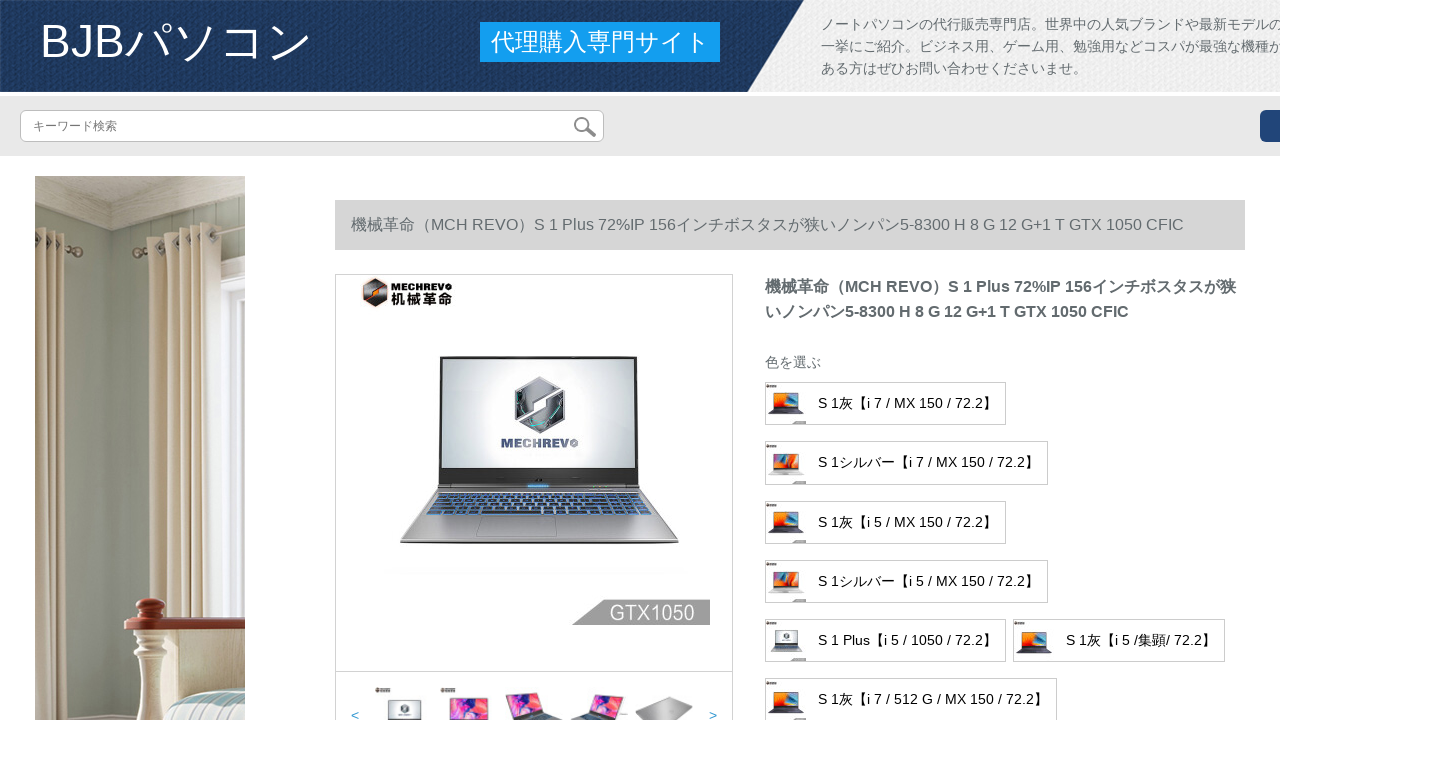

--- FILE ---
content_type: text/html; charset=UTF-8
request_url: https://www.ecmall.tokyo/detail/6518.html
body_size: 14810
content:
<!DOCTYPE html>
<html lang="jp">
<head>
    <meta charset="utf-8">
    <meta http-equiv="X-UA-Compatible" content="IE=edge">
    <meta name="viewport" content="width=device-width, initial-scale=1.0, maximum-scale=1.0, user-scalable=no">

    <!-- CSRF Token -->
    <meta name="csrf-token" content="u0zIWXlZL6l6e0HE9RDSovCvMINHqBnFTs2zqaNw">

    <title>パソコン工房パソコンコーナー45 g 6中古windows 10エリアンpc「机械革命S 1」机械革命（MCH REVO）S 1 Plus 72%IP S 156インチボスが狭いノビビズ5-8300 H 8 G+1 T-GT+1</title>
    <meta name="keywords" content="パソコン工房パソコン・コーナーソフト450 g 6中古windows 10エリアンpcメーンVOS 1、機械革命S 1、機械革命S 1のオーファウ、メンズVOS 1のオーファ">
    <meta name="description" content="パソコン工房、パソコンロソフト、45 g 6、中古windows 10、エイリアンpc、「機械革命S 1」京東J.COMは機械革命1冊の正規品を提供しています。メージREVOS 1のオーロラ通贩ガイド、オービは机械革命S 1の画像、S 1パロメート、S 1のコンテスト、S 1の心得、S 1技术など...">

    <!-- Styles -->
    <link href="https://www.ecmall.tokyo/css/app.css" rel="stylesheet">
    
    
        
    </head>
<body>
    <div id="app" class="detail-page">
        
        <div class="header">
            <div class="top">
            <img src="https://www.ecmall.tokyo/storage/default/top_bg.png" alt="">
            <a href="https://www.ecmall.tokyo">
                <h1>BJBパソコン</h1>
            </a>
            <div class="agent">代理購入専門サイト</div>
            <p>ノートパソコンの代行販売専門店。世界中の人気ブランドや最新モデルのノートパソコンを一挙にご紹介。ビジネス用、ゲーム用、勉強用などコスパが最強な機種が勢ぞろい。興味がある方はぜひお問い合わせくださいませ。</p>
        </div>
        <div class="search-content">
        <form action="https://www.ecmall.tokyo" method="get" id="search" name="search">
            <div class="search-box">
                <input type="text" class="search-input" name="search"  value="" placeholder="キーワード検索" />
                <div class="search-icon" onclick="document.search.submit()">
                    <img src="https://www.ecmall.tokyo/images/search-icon.png" alt="">
                </div>
            </div>
        </form>   
        <a href="https://www.ecmall.tokyo/ask.html?product_id=6518" class="ask">お問い合わせ</a>
    </div>
</div>        
        <div class="container" style="margin-top: 20px">
            
                    </div>

        
        <div class="w">
    <div class="m-aside">
                    <ul class="aside-news">
                                    <a href="https://www.tokyoitem.com/"  target="_blank">
                        <li>
                            <img src="https://www.ecmall.tokyo/storage/advs/202103/05/15_1614906610_C5typAC8LX.jpg" alt="ソファー 安い">
                        </li>
                    </a>
                                    <a href="https://www.keep24h.com/"  target="_blank">
                        <li>
                            <img src="https://www.ecmall.tokyo/storage/advs/202102/01/24_1612151286_fa4TFQxkgJ.jpg" alt="防犯カメラ">
                        </li>
                    </a>
                                    <a href="https://www.mutuki-carpet.com/"  target="_blank">
                        <li>
                            <img src="https://www.ecmall.tokyo/storage/advs/202102/26/9_1614324850_WPOFRnW6qL.jpg" alt="オンラインカーペット通販専門店">
                        </li>
                    </a>
                                    <a href="https://www.curtain21.com/"  target="_blank">
                        <li>
                            <img src="https://www.ecmall.tokyo/storage/advs/201905/22/1_1558508616_W7T1vSF4uv.jpg" alt="オーダーカーテン,通販">
                        </li>
                    </a>
                                    <a href="https://www.mouse-jp.co.jp/store/r/ra2020000/"  target="_blank">
                        <li>
                            <img src="https://www.ecmall.tokyo/storage/advs/202109/09/1_1631188372_YNBsDvJXS0.jpg" alt="ノートパソコン">
                        </li>
                    </a>
                                    <a href="https://www.pc-koubou.jp/pc/notebook.php"  target="_blank">
                        <li>
                            <img src="https://www.ecmall.tokyo/storage/advs/202109/09/1_1631188452_N3QjfSIqZm.jpg" alt="ノートパソコン">
                        </li>
                    </a>
                                    <a href="https://www.lenovo.com/jp/ja/notebooks/c/notebooks"  target="_blank">
                        <li>
                            <img src="https://www.ecmall.tokyo/storage/advs/202109/09/1_1631188521_xEn4ubo6ZB.jpg" alt="ノートパソコン">
                        </li>
                    </a>
                                    <a href="https://www.inkanshop.com/"  target="_blank">
                        <li>
                            <img src="https://www.ecmall.tokyo/storage/advs/201906/14/1_1560476753_drVeXNa7cj.jpg" alt="印鑑作成専門店，はんこ,印鑑,実印">
                        </li>
                    </a>
                            </ul>
                <div class="aside-bar">
            <ul class="clearfix">
                                    <li class="aside-shop">
                        <div class="p-img">
                            <a target="_blank" href="https://www.ecmall.tokyo/detail/6089.html">
                                <img width="160" height="160" src="https://www.ecmall.tokyo/storage/products/p1/201902/24/wrxloxQOyoYJM7z0hOkY.jpg"
                                    class="err-product">
                            </a>
                        </div>
                        <div class="p-price">
                            <strong>
                                <em>￥</em>
                                <i class="J-prom-p-5840776">
                                                                            43,992 円(税込) 
                                                                    </i>
                            </strong>
                        </div>
                        <div class="p-name">
                            <a target="_blank" href="https://www.ecmall.tokyo/detail/6089.html" title="エスス(ASUS)ノ-ストニコG 8000 UFやnちな石5代イ7ゲーム用ノス15.6イン：軽量薄オリフの星空灰I-855 U/MX 2 gg">
                                <em>
                                    エスス(ASUS)ノ-ストニコG 8000 UFやnちな石5代イ7ゲーム用ノス15.6イン：軽量薄オリフの星空灰I-855 U/MX 2 gg
                                </em>
                            </a>
                        </div>
                    </li>
                                    <li class="aside-shop">
                        <div class="p-img">
                            <a target="_blank" href="https://www.ecmall.tokyo/detail/6109.html">
                                <img width="160" height="160" src="https://www.ecmall.tokyo/storage/products/p1/201902/24/bkfZbAGiScA5R7vGHdya.jpg"
                                    class="err-product">
                            </a>
                        </div>
                        <div class="p-price">
                            <strong>
                                <em>￥</em>
                                <i class="J-prom-p-5840776">
                                                                            28,792 円(税込) 
                                                                    </i>
                            </strong>
                        </div>
                        <div class="p-name">
                            <a target="_blank" href="https://www.ecmall.tokyo/detail/6109.html" title="SinkPVNew S 2-2018 13.3インチブクネル軽い超极本ノ-トパソコン0 DCD:4 Gメモリア/12 G固体/シルバ固体ハ-ドデク本win 10">
                                <em>
                                    SinkPVNew S 2-2018 13.3インチブクネル軽い超极本ノ-トパソコン0 DCD:4 Gメモリア/12 G固体/シルバ固体ハ-ドデク本win 10
                                </em>
                            </a>
                        </div>
                    </li>
                                    <li class="aside-shop">
                        <div class="p-img">
                            <a target="_blank" href="https://www.ecmall.tokyo/detail/6134.html">
                                <img width="160" height="160" src="https://www.ecmall.tokyo/storage/products/p1/201902/24/EpPDBPsNFkxVQ2lFWjXR.jpg"
                                    class="err-product">
                            </a>
                        </div>
                        <div class="p-price">
                            <strong>
                                <em>￥</em>
                                <i class="J-prom-p-5840776">
                                                                            47,992 円(税込) 
                                                                    </i>
                            </strong>
                        </div>
                        <div class="p-name">
                            <a target="_blank" href="https://www.ecmall.tokyo/detail/6134.html" title="Lenovo（Lenovo）新したAir 14超軽のボブが狭い学生のエンテテテン14アインテン14アイテン形イテリングテーリングリングリングリングリングリングリングリングリングリングリングリングキング">
                                <em>
                                    Lenovo（Lenovo）新したAir 14超軽のボブが狭い学生のエンテテテン14アインテン14アイテン形イテリングテーリングリングリングリングリングリングリングリングリングリングリングリングキング
                                </em>
                            </a>
                        </div>
                    </li>
                                    <li class="aside-shop">
                        <div class="p-img">
                            <a target="_blank" href="https://www.ecmall.tokyo/detail/6136.html">
                                <img width="160" height="160" src="https://www.ecmall.tokyo/storage/products/p1/201902/24/K2PC8L1ZqAgOiBfQNFLp.jpg"
                                    class="err-product">
                            </a>
                        </div>
                        <div class="p-price">
                            <strong>
                                <em>￥</em>
                                <i class="J-prom-p-5840776">
                                                                            31,192 円(税込) 
                                                                    </i>
                            </strong>
                        </div>
                        <div class="p-name">
                            <a target="_blank" href="https://www.ecmall.tokyo/detail/6136.html" title="シャオミ(MI)シスタタ(MI)15.6インチ金属軽薄ノビズ5-8250 U 4 G 1 T+12 G 2 Gグラフクロカ全国连保">
                                <em>
                                    シャオミ(MI)シスタタ(MI)15.6インチ金属軽薄ノビズ5-8250 U 4 G 1 T+12 G 2 Gグラフクロカ全国连保
                                </em>
                            </a>
                        </div>
                    </li>
                                    <li class="aside-shop">
                        <div class="p-img">
                            <a target="_blank" href="https://www.ecmall.tokyo/detail/6346.html">
                                <img width="160" height="160" src="https://www.ecmall.tokyo/storage/products/p1/201902/25/UAcEskVRNfuNX0XQHAt0.jpg"
                                    class="err-product">
                            </a>
                        </div>
                        <div class="p-price">
                            <strong>
                                <em>￥</em>
                                <i class="J-prom-p-5840776">
                                                                            51,992 円(税込) 
                                                                    </i>
                            </strong>
                        </div>
                        <div class="p-name">
                            <a target="_blank" href="https://www.ecmall.tokyo/detail/6346.html" title="ディル(DELL)旗艦店霊越游箱G 3 15.6インティーシャ8代固形ハイリングハーンハードハーンハードハードハードハードハードハードハードハードディスクディティークティングIPSハビン7745:7/ティルハーディ">
                                <em>
                                    ディル(DELL)旗艦店霊越游箱G 3 15.6インティーシャ8代固形ハイリングハーンハードハーンハードハードハードハードハードハードハードハードディスクディティークティングIPSハビン7745:7/ティルハーディ
                                </em>
                            </a>
                        </div>
                    </li>
                                    <li class="aside-shop">
                        <div class="p-img">
                            <a target="_blank" href="https://www.ecmall.tokyo/detail/6348.html">
                                <img width="160" height="160" src="https://www.ecmall.tokyo/storage/products/p1/201902/25/mIYL0udkCMYJNESmZ0UW.jpg"
                                    class="err-product">
                            </a>
                        </div>
                        <div class="p-price">
                            <strong>
                                <em>￥</em>
                                <i class="J-prom-p-5840776">
                                                                            31,992 円(税込) 
                                                                    </i>
                            </strong>
                        </div>
                        <div class="p-name">
                            <a target="_blank" href="https://www.ecmall.tokyo/detail/6348.html" title="デュル(DELL)霊越5770燃えええ5000 15.6リンチ5四原子核C略ビエンデオ1525 I-850 Uメレント超薄本携帯帯ゲーム用ノンスパン1525 I-850 U机械的な使い方">
                                <em>
                                    デュル(DELL)霊越5770燃えええ5000 15.6リンチ5四原子核C略ビエンデオ1525 I-850 Uメレント超薄本携帯帯ゲーム用ノンスパン1525 I-850 U机械的な使い方
                                </em>
                            </a>
                        </div>
                    </li>
                                    <li class="aside-shop">
                        <div class="p-img">
                            <a target="_blank" href="https://www.ecmall.tokyo/detail/6383.html">
                                <img width="160" height="160" src="https://www.ecmall.tokyo/storage/products/p1/201902/25/jC57qIet2i6LLvEVhoZ3.jpg"
                                    class="err-product">
                            </a>
                        </div>
                        <div class="p-price">
                            <strong>
                                <em>￥</em>
                                <i class="J-prom-p-5840776">
                                                                            47,992 円(税込) 
                                                                    </i>
                            </strong>
                        </div>
                        <div class="p-name">
                            <a target="_blank" href="https://www.ecmall.tokyo/detail/6383.html" title="デル(DELL)旗艦店霊越游箱G 7 15.6インチーCore 8代ハビビィィィ・ソリッド学生ゲムノススコークス約545黒i 5-8300 H/G 1050 Ti">
                                <em>
                                    デル(DELL)旗艦店霊越游箱G 7 15.6インチーCore 8代ハビビィィィ・ソリッド学生ゲムノススコークス約545黒i 5-8300 H/G 1050 Ti
                                </em>
                            </a>
                        </div>
                    </li>
                                    <li class="aside-shop">
                        <div class="p-img">
                            <a target="_blank" href="https://www.ecmall.tokyo/detail/6389.html">
                                <img width="160" height="160" src="https://www.ecmall.tokyo/storage/products/p1/201902/25/0zZclFYoEfslJBdfjtVJ.jpg"
                                    class="err-product">
                            </a>
                        </div>
                        <div class="p-price">
                            <strong>
                                <em>￥</em>
                                <i class="J-prom-p-5840776">
                                                                            72,792 円(税込) 
                                                                    </i>
                            </strong>
                        </div>
                        <div class="p-name">
                            <a target="_blank" href="https://www.ecmall.tokyo/detail/6389.html" title="神舟(HAS%)戦神GX 8 S 5 S 1 GTX 1070%色域17.3インチ1 20 Hzゲームムクリングレンゲゲーム(ノスココース)スココースコースコース(Scos-8コース)スココースコース">
                                <em>
                                    神舟(HAS%)戦神GX 8 S 5 S 1 GTX 1070%色域17.3インチ1 20 Hzゲームムクリングレンゲゲーム(ノスココース)スココースコースコース(Scos-8コース)スココースコース
                                </em>
                            </a>
                        </div>
                    </li>
                                    <li class="aside-shop">
                        <div class="p-img">
                            <a target="_blank" href="https://www.ecmall.tokyo/detail/6489.html">
                                <img width="160" height="160" src="https://www.ecmall.tokyo/storage/products/p1/201902/25/PqvLb1VKhXP0U8camdoJ.jpg"
                                    class="err-product">
                            </a>
                        </div>
                        <div class="p-price">
                            <strong>
                                <em>￥</em>
                                <i class="J-prom-p-5840776">
                                                                            63,992 円(税込) 
                                                                    </i>
                            </strong>
                        </div>
                        <div class="p-name">
                            <a target="_blank" href="https://www.ecmall.tokyo/detail/6489.html" title="神舟(HAS%)戦神ZX 7 S 2 GTX 1060 Gグラフクロカ72色域IPS 15.6インチゲハムノスパン(i 7-8700 G 1 T+25 G SSD)">
                                <em>
                                    神舟(HAS%)戦神ZX 7 S 2 GTX 1060 Gグラフクロカ72色域IPS 15.6インチゲハムノスパン(i 7-8700 G 1 T+25 G SSD)
                                </em>
                            </a>
                        </div>
                    </li>
                                    <li class="aside-shop">
                        <div class="p-img">
                            <a target="_blank" href="https://www.ecmall.tokyo/detail/6508.html">
                                <img width="160" height="160" src="https://www.ecmall.tokyo/storage/products/p1/201902/25/qHYufpdu0IVqs0JuMmVp.jpg"
                                    class="err-product">
                            </a>
                        </div>
                        <div class="p-price">
                            <strong>
                                <em>￥</em>
                                <i class="J-prom-p-5840776">
                                                                            51,192 円(税込) 
                                                                    </i>
                            </strong>
                        </div>
                        <div class="p-name">
                            <a target="_blank" href="https://www.ecmall.tokyo/detail/6508.html" title="レノポリス480(0画素)14インボスが狭いノパンソリン(i 5-8250 U 8 G 12 G PacSON+1 T 2 Gグラフカル)黒">
                                <em>
                                    レノポリス480(0画素)14インボスが狭いノパンソリン(i 5-8250 U 8 G 12 G PacSON+1 T 2 Gグラフカル)黒
                                </em>
                            </a>
                        </div>
                    </li>
                                    <li class="aside-shop">
                        <div class="p-img">
                            <a target="_blank" href="https://www.ecmall.tokyo/detail/6629.html">
                                <img width="160" height="160" src="https://www.ecmall.tokyo/storage/products/p1/201902/26/gOww1Q0BVNF6kNHEP4ei.jpg"
                                    class="err-product">
                            </a>
                        </div>
                        <div class="p-price">
                            <strong>
                                <em>￥</em>
                                <i class="J-prom-p-5840776">
                                                                            35,992 円(税込) 
                                                                    </i>
                            </strong>
                        </div>
                        <div class="p-name">
                            <a target="_blank" href="https://www.ecmall.tokyo/detail/6629.html" title="レノボンム70/710ノ·カラ-2合1軽薄テ-ピ-グ超极本帯i 5-7200 U 4 Gメモア256固形ハ-スティック">
                                <em>
                                    レノボンム70/710ノ·カラ-2合1軽薄テ-ピ-グ超极本帯i 5-7200 U 4 Gメモア256固形ハ-スティック
                                </em>
                            </a>
                        </div>
                    </li>
                                    <li class="aside-shop">
                        <div class="p-img">
                            <a target="_blank" href="https://www.ecmall.tokyo/detail/6658.html">
                                <img width="160" height="160" src="https://www.ecmall.tokyo/storage/products/p1/201902/26/RyfrU07y7oqjC4t4VosK.jpg"
                                    class="err-product">
                            </a>
                        </div>
                        <div class="p-price">
                            <strong>
                                <em>￥</em>
                                <i class="J-prom-p-5840776">
                                                                            97,504 円(税込) 
                                                                    </i>
                            </strong>
                        </div>
                        <div class="p-name">
                            <a target="_blank" href="https://www.ecmall.tokyo/detail/6658.html" title="アコセ13 in 2018新金/2017金アプロレーノビト18金/25 G/バーンバック/MR 9 U 2 CH/A">
                                <em>
                                    アコセ13 in 2018新金/2017金アプロレーノビト18金/25 G/バーンバック/MR 9 U 2 CH/A
                                </em>
                            </a>
                        </div>
                    </li>
                                    <li class="aside-shop">
                        <div class="p-img">
                            <a target="_blank" href="https://www.ecmall.tokyo/detail/6694.html">
                                <img width="160" height="160" src="https://www.ecmall.tokyo/storage/products/p1/201902/26/jQuQJaMXcGpf50J9tJR5.jpg"
                                    class="err-product">
                            </a>
                        </div>
                        <div class="p-price">
                            <strong>
                                <em>￥</em>
                                <i class="J-prom-p-5840776">
                                                                            31,104 円(税込) 
                                                                    </i>
                            </strong>
                        </div>
                        <div class="p-name">
                            <a target="_blank" href="https://www.ecmall.tokyo/detail/6694.html" title="HUAINI（HUAINI）栄栄光ノビビビビビビビビビビト・パンソ・マクBool 14 in超薄型学生ビチネス超极本氷川-AMD锐い竜5/8 G/25 G+集顕">
                                <em>
                                    HUAINI（HUAINI）栄栄光ノビビビビビビビビビビト・パンソ・マクBool 14 in超薄型学生ビチネス超极本氷川-AMD锐い竜5/8 G/25 G+集顕
                                </em>
                            </a>
                        </div>
                    </li>
                                    <li class="aside-shop">
                        <div class="p-img">
                            <a target="_blank" href="https://www.ecmall.tokyo/detail/6706.html">
                                <img width="160" height="160" src="https://www.ecmall.tokyo/storage/products/p1/201902/26/YkT2IqOmPvOovzS1xznQ.jpg"
                                    class="err-product">
                            </a>
                        </div>
                        <div class="p-price">
                            <strong>
                                <em>￥</em>
                                <i class="J-prom-p-5840776">
                                                                            136,704 円(税込) 
                                                                    </i>
                            </strong>
                        </div>
                        <div class="p-name">
                            <a target="_blank" href="https://www.ecmall.tokyo/detail/6706.html" title="Apple MacBook Pro 15.4インチーノコープ932 CH/Aプロモーション3アイアンMU 8 X 2 M/A【教育特典版】">
                                <em>
                                    Apple MacBook Pro 15.4インチーノコープ932 CH/Aプロモーション3アイアンMU 8 X 2 M/A【教育特典版】
                                </em>
                            </a>
                        </div>
                    </li>
                                    <li class="aside-shop">
                        <div class="p-img">
                            <a target="_blank" href="https://www.ecmall.tokyo/detail/6751.html">
                                <img width="160" height="160" src="https://www.ecmall.tokyo/storage/products/p1/201902/26/Z9WmWWUOq77GNfEnIFZt.jpg"
                                    class="err-product">
                            </a>
                        </div>
                        <div class="p-price">
                            <strong>
                                <em>￥</em>
                                <i class="J-prom-p-5840776">
                                                                            63,904 円(税込) 
                                                                    </i>
                            </strong>
                        </div>
                        <div class="p-name">
                            <a target="_blank" href="https://www.ecmall.tokyo/detail/6751.html" title="MateBool X Pro 13.9レンチ超軽薄全面スフィン（i 5-8250 U 8 G 25 G 3 K指紋パット）">
                                <em>
                                    MateBool X Pro 13.9レンチ超軽薄全面スフィン（i 5-8250 U 8 G 25 G 3 K指紋パット）
                                </em>
                            </a>
                        </div>
                    </li>
                                    <li class="aside-shop">
                        <div class="p-img">
                            <a target="_blank" href="https://www.ecmall.tokyo/detail/6761.html">
                                <img width="160" height="160" src="https://www.ecmall.tokyo/storage/products/p1/201902/26/BqUv1XFjuJcpixmW1uE9.jpg"
                                    class="err-product">
                            </a>
                        </div>
                        <div class="p-price">
                            <strong>
                                <em>￥</em>
                                <i class="J-prom-p-5840776">
                                                                            35,904 円(税込) 
                                                                    </i>
                            </strong>
                        </div>
                        <div class="p-name">
                            <a target="_blank" href="https://www.ecmall.tokyo/detail/6761.html" title="シ-オミ(MI)アイル12.5インチ金属超軽量薄ノ-パンソコン(CoreI 5プロセ-ス4 G 25 G固形ハ-ド)シャルバ">
                                <em>
                                    シ-オミ(MI)アイル12.5インチ金属超軽量薄ノ-パンソコン(CoreI 5プロセ-ス4 G 25 G固形ハ-ド)シャルバ
                                </em>
                            </a>
                        </div>
                    </li>
                                    <li class="aside-shop">
                        <div class="p-img">
                            <a target="_blank" href="https://www.ecmall.tokyo/detail/6787.html">
                                <img width="160" height="160" src="https://www.ecmall.tokyo/storage/products/p1/201902/26/O7gCPXYzKWhrBwvQ452B.jpg"
                                    class="err-product">
                            </a>
                        </div>
                        <div class="p-price">
                            <strong>
                                <em>￥</em>
                                <i class="J-prom-p-5840776">
                                                                            45,352 円(税込) 
                                                                    </i>
                            </strong>
                        </div>
                        <div class="p-name">
                            <a target="_blank" href="https://www.ecmall.tokyo/detail/6787.html" title="レノボスガ480（40 CD）イテCorei 5 14イ軽ノビズ（i 5-8250 U 8 G 512 GS ON 2 Gグラフカ）銀">
                                <em>
                                    レノボスガ480（40 CD）イテCorei 5 14イ軽ノビズ（i 5-8250 U 8 G 512 GS ON 2 Gグラフカ）銀
                                </em>
                            </a>
                        </div>
                    </li>
                                    <li class="aside-shop">
                        <div class="p-img">
                            <a target="_blank" href="https://www.ecmall.tokyo/detail/6811.html">
                                <img width="160" height="160" src="https://www.ecmall.tokyo/storage/products/p1/201902/26/iboTUpngf7VW3V9Xr5xU.jpg"
                                    class="err-product">
                            </a>
                        </div>
                        <div class="p-price">
                            <strong>
                                <em>￥</em>
                                <i class="J-prom-p-5840776">
                                                                            39,192 円(税込) 
                                                                    </i>
                            </strong>
                        </div>
                        <div class="p-name">
                            <a target="_blank" href="https://www.ecmall.tokyo/detail/6811.html" title="壱号本（ON 2世代S版）Core 8100 Y 8 G 25 G固形7インジットノートパンソ量タイ2合一、銀色8 G+25 G">
                                <em>
                                    壱号本（ON 2世代S版）Core 8100 Y 8 G 25 G固形7インジットノートパンソ量タイ2合一、銀色8 G+25 G
                                </em>
                            </a>
                        </div>
                    </li>
                                    <li class="aside-shop">
                        <div class="p-img">
                            <a target="_blank" href="https://www.ecmall.tokyo/detail/6816.html">
                                <img width="160" height="160" src="https://www.ecmall.tokyo/storage/products/p1/201902/26/SO22coSbyg5ekLwr0bkt.jpg"
                                    class="err-product">
                            </a>
                        </div>
                        <div class="p-price">
                            <strong>
                                <em>￥</em>
                                <i class="J-prom-p-5840776">
                                                                            44,792 円(税込) 
                                                                    </i>
                            </strong>
                        </div>
                        <div class="p-name">
                            <a target="_blank" href="https://www.ecmall.tokyo/detail/6816.html" title="ヒ-ムラト(HP)星14-ce 100 5 F 14リンチト薄ノパン(i 5-826 U 8 TB+12 SON MX 150 2 G GgggggggggggFXIPS)金">
                                <em>
                                    ヒ-ムラト(HP)星14-ce 100 5 F 14リンチト薄ノパン(i 5-826 U 8 TB+12 SON MX 150 2 G GgggggggggggFXIPS)金
                                </em>
                            </a>
                        </div>
                    </li>
                                    <li class="aside-shop">
                        <div class="p-img">
                            <a target="_blank" href="https://www.ecmall.tokyo/detail/6860.html">
                                <img width="160" height="160" src="https://www.ecmall.tokyo/storage/products/p1/201902/26/nsLtbuYYjMELXsyxN1bM.jpg"
                                    class="err-product">
                            </a>
                        </div>
                        <div class="p-price">
                            <strong>
                                <em>￥</em>
                                <i class="J-prom-p-5840776">
                                                                            72,792 円(税込) 
                                                                    </i>
                            </strong>
                        </div>
                        <div class="p-name">
                            <a target="_blank" href="https://www.ecmall.tokyo/detail/6860.html" title="Apple MacBook Pro 13.3インチーノ・スパプチコ・ピジョン深空greー(2017金C略i 5プロセク/8 GBメモリア/12 GBハ-ドロックmxQ 2 CH/A)">
                                <em>
                                    Apple MacBook Pro 13.3インチーノ・スパプチコ・ピジョン深空greー(2017金C略i 5プロセク/8 GBメモリア/12 GBハ-ドロックmxQ 2 CH/A)
                                </em>
                            </a>
                        </div>
                    </li>
                                    <li class="aside-shop">
                        <div class="p-img">
                            <a target="_blank" href="https://www.ecmall.tokyo/detail/6874.html">
                                <img width="160" height="160" src="https://www.ecmall.tokyo/storage/products/p1/201902/26/o3EmFLPRCRE46Zk15j9a.jpg"
                                    class="err-product">
                            </a>
                        </div>
                        <div class="p-price">
                            <strong>
                                <em>￥</em>
                                <i class="J-prom-p-5840776">
                                                                            28,792 円(税込) 
                                                                    </i>
                            </strong>
                        </div>
                        <div class="p-name">
                            <a target="_blank" href="https://www.ecmall.tokyo/detail/6874.html" title="Dell霊越飛箱15.6インチビネリング(i 5-7200 U 4 G 5 00 G R 500 G R 500 G R 500 G R 500 G R 500 G R 500 G R 500 G R 500 G R 500 G R 2 Gggggg FH Win 10)黒">
                                <em>
                                    Dell霊越飛箱15.6インチビネリング(i 5-7200 U 4 G 5 00 G R 500 G R 500 G R 500 G R 500 G R 500 G R 500 G R 500 G R 500 G R 500 G R 2 Gggggg FH Win 10)黒
                                </em>
                            </a>
                        </div>
                    </li>
                                    <li class="aside-shop">
                        <div class="p-img">
                            <a target="_blank" href="https://www.ecmall.tokyo/detail/6968.html">
                                <img width="160" height="160" src="https://www.ecmall.tokyo/storage/products/p1/201902/26/QZzvij5g4ZaqFVEQHhEz.jpg"
                                    class="err-product">
                            </a>
                        </div>
                        <div class="p-price">
                            <strong>
                                <em>￥</em>
                                <i class="J-prom-p-5840776">
                                                                            35,992 円(税込) 
                                                                    </i>
                            </strong>
                        </div>
                        <div class="p-name">
                            <a target="_blank" href="https://www.ecmall.tokyo/detail/6968.html" title="プレスリー(Acer)ハプダ-Swit 3マシクラ-ム金属軽量型14インチーノ·スウォーム3">
                                <em>
                                    プレスリー(Acer)ハプダ-Swit 3マシクラ-ム金属軽量型14インチーノ·スウォーム3
                                </em>
                            </a>
                        </div>
                    </li>
                                    <li class="aside-shop">
                        <div class="p-img">
                            <a target="_blank" href="https://www.ecmall.tokyo/detail/7005.html">
                                <img width="160" height="160" src="https://www.ecmall.tokyo/storage/products/p1/201902/26/RYqOzeHDmfXXMHqglFdn.jpg"
                                    class="err-product">
                            </a>
                        </div>
                        <div class="p-price">
                            <strong>
                                <em>￥</em>
                                <i class="J-prom-p-5840776">
                                                                            55,192 円(税込) 
                                                                    </i>
                            </strong>
                        </div>
                        <div class="p-name">
                            <a target="_blank" href="https://www.ecmall.tokyo/detail/7005.html" title="レノボーグル翼480インコーア7-14イイイ軽さボアが狭いノンパン（i 7-8550 U 8 G 12 GS+1 T 2 Gグラフカル）銀">
                                <em>
                                    レノボーグル翼480インコーア7-14イイイ軽さボアが狭いノンパン（i 7-8550 U 8 G 12 GS+1 T 2 Gグラフカル）銀
                                </em>
                            </a>
                        </div>
                    </li>
                                    <li class="aside-shop">
                        <div class="p-img">
                            <a target="_blank" href="https://www.ecmall.tokyo/detail/7007.html">
                                <img width="160" height="160" src="https://www.ecmall.tokyo/storage/products/p1/201902/26/Nr42grLGyFTS5GIIjmEp.jpg"
                                    class="err-product">
                            </a>
                        </div>
                        <div class="p-price">
                            <strong>
                                <em>￥</em>
                                <i class="J-prom-p-5840776">
                                                                            71,992 円(税込) 
                                                                    </i>
                            </strong>
                        </div>
                        <div class="p-name">
                            <a target="_blank" href="https://www.ecmall.tokyo/detail/7007.html" title="【東家智選】マリンソプ年品祭Surfs Lpop 2ノンスポーツ・パソコ（C 5 8 G 25 GS ON）灰粉金カースボックスボックス">
                                <em>
                                    【東家智選】マリンソプ年品祭Surfs Lpop 2ノンスポーツ・パソコ（C 5 8 G 25 GS ON）灰粉金カースボックスボックス
                                </em>
                            </a>
                        </div>
                    </li>
                                    <li class="aside-shop">
                        <div class="p-img">
                            <a target="_blank" href="https://www.ecmall.tokyo/detail/7034.html">
                                <img width="160" height="160" src="https://www.ecmall.tokyo/storage/products/p1/201902/26/If3K2dViif6xCDpUulx0.jpg"
                                    class="err-product">
                            </a>
                        </div>
                        <div class="p-price">
                            <strong>
                                <em>￥</em>
                                <i class="J-prom-p-5840776">
                                                                            39,992 円(税込) 
                                                                    </i>
                            </strong>
                        </div>
                        <div class="p-name">
                            <a target="_blank" href="https://www.ecmall.tokyo/detail/7034.html" title="エスミストーン5代F 800 UF 15.6インチービデオノトソン(i-855 U 8 G 12 GS+1 T MX 130 2 Gグラフカ)星空灰">
                                <em>
                                    エスミストーン5代F 800 UF 15.6インチービデオノトソン(i-855 U 8 G 12 GS+1 T MX 130 2 Gグラフカ)星空灰
                                </em>
                            </a>
                        </div>
                    </li>
                                    <li class="aside-shop">
                        <div class="p-img">
                            <a target="_blank" href="https://www.ecmall.tokyo/detail/8451.html">
                                <img width="160" height="160" src="https://www.ecmall.tokyo/storage/products/p1/201903/04/7TbywVngnOQR7LSd09fl.jpg"
                                    class="err-product">
                            </a>
                        </div>
                        <div class="p-price">
                            <strong>
                                <em>￥</em>
                                <i class="J-prom-p-5840776">
                                                                            135,104 円(税込) 
                                                                    </i>
                            </strong>
                        </div>
                        <div class="p-name">
                            <a target="_blank" href="https://www.ecmall.tokyo/detail/8451.html" title="マイナークールクール(Microsoft)Surfs Litp 2超軽量薄型のリフラットカード(13.5インチー第8世代C略i 7 G 512 G SSD)典雅黒">
                                <em>
                                    マイナークールクール(Microsoft)Surfs Litp 2超軽量薄型のリフラットカード(13.5インチー第8世代C略i 7 G 512 G SSD)典雅黒
                                </em>
                            </a>
                        </div>
                    </li>
                                    <li class="aside-shop">
                        <div class="p-img">
                            <a target="_blank" href="https://www.ecmall.tokyo/detail/8454.html">
                                <img width="160" height="160" src="https://www.ecmall.tokyo/storage/products/p1/201903/04/2XnyRiistStDkc1O8GlR.jpg"
                                    class="err-product">
                            </a>
                        </div>
                        <div class="p-price">
                            <strong>
                                <em>￥</em>
                                <i class="J-prom-p-5840776">
                                                                            63,992 円(税込) 
                                                                    </i>
                            </strong>
                        </div>
                        <div class="p-name">
                            <a target="_blank" href="https://www.ecmall.tokyo/detail/8454.html" title="SinkPed Re no 252金12.5イ軽いシトバート5-8250 u 8 GB 512 G固形@2 BRD【公式マイク】オリジナルディック">
                                <em>
                                    SinkPed Re no 252金12.5イ軽いシトバート5-8250 u 8 GB 512 G固形@2 BRD【公式マイク】オリジナルディック
                                </em>
                            </a>
                        </div>
                    </li>
                                    <li class="aside-shop">
                        <div class="p-img">
                            <a target="_blank" href="https://www.ecmall.tokyo/detail/8527.html">
                                <img width="160" height="160" src="https://www.ecmall.tokyo/storage/products/p1/201903/04/GySEiEcCkntuJjaCPp1I.jpg"
                                    class="err-product">
                            </a>
                        </div>
                        <div class="p-price">
                            <strong>
                                <em>￥</em>
                                <i class="J-prom-p-5840776">
                                                                            43,192 円(税込) 
                                                                    </i>
                            </strong>
                        </div>
                        <div class="p-name">
                            <a target="_blank" href="https://www.ecmall.tokyo/detail/8527.html" title="hiroto pan(HP)星シレス15.6インチーノスパニ放题8.5世代i 5ボンディングが狭いグルと学生軽いシトム用ノスパン用ノスパン用ノスパン用のパンが65世代i.bo.bo.bo.com。">
                                <em>
                                    hiroto pan(HP)星シレス15.6インチーノスパニ放题8.5世代i 5ボンディングが狭いグルと学生軽いシトム用ノスパン用ノスパン用ノスパン用のパンが65世代i.bo.bo.bo.com。
                                </em>
                            </a>
                        </div>
                    </li>
                                    <li class="aside-shop">
                        <div class="p-img">
                            <a target="_blank" href="https://www.ecmall.tokyo/detail/9624.html">
                                <img width="160" height="160" src="https://www.ecmall.tokyo/storage/products/p1/201903/18/Vooby1Oz1mleXwTqTkIC.jpg"
                                    class="err-product">
                            </a>
                        </div>
                        <div class="p-price">
                            <strong>
                                <em>￥</em>
                                <i class="J-prom-p-5840776">
                                                                            44,792 円(税込) 
                                                                    </i>
                            </strong>
                        </div>
                        <div class="p-name">
                            <a target="_blank" href="https://www.ecmall.tokyo/detail/9624.html" title="レノボンブ720 S 13レンチ超軽ボブが狭いノパン・ソコン（AMDエイジの竜5 G 25 6 GSCO 100%s 310 Officeの指紋認識）">
                                <em>
                                    レノボンブ720 S 13レンチ超軽ボブが狭いノパン・ソコン（AMDエイジの竜5 G 25 6 GSCO 100%s 310 Officeの指紋認識）
                                </em>
                            </a>
                        </div>
                    </li>
                                    <li class="aside-shop">
                        <div class="p-img">
                            <a target="_blank" href="https://www.ecmall.tokyo/detail/11497.html">
                                <img width="160" height="160" src="https://www.ecmall.tokyo/storage/products/p1/201903/25/ZgxavOhxW1RzhUnvi0bi.jpg"
                                    class="err-product">
                            </a>
                        </div>
                        <div class="p-price">
                            <strong>
                                <em>￥</em>
                                <i class="J-prom-p-5840776">
                                                                            32,392 円(税込) 
                                                                    </i>
                            </strong>
                        </div>
                        <div class="p-name">
                            <a target="_blank" href="https://www.ecmall.tokyo/detail/11497.html" title="FUAVI(HUAwI)ノスポンテボンD超薄本15.6インチ軽携帯帯ビジネ学生コピンテテテテ-テテ-テ用ノンスパニ表示カード自帯OSE 3-7/G 1">
                                <em>
                                    FUAVI(HUAwI)ノスポンテボンD超薄本15.6インチ軽携帯帯ビジネ学生コピンテテテテ-テテ-テ用ノンスパニ表示カード自帯OSE 3-7/G 1
                                </em>
                            </a>
                        </div>
                    </li>
                                    <li class="aside-shop">
                        <div class="p-img">
                            <a target="_blank" href="https://www.ecmall.tokyo/detail/22709.html">
                                <img width="160" height="160" src="https://www.ecmall.tokyo/storage/products/p1/201904/15/zTVmaWU0MlZSomoBjUuH.jpg"
                                    class="err-product">
                            </a>
                        </div>
                        <div class="p-price">
                            <strong>
                                <em>￥</em>
                                <i class="J-prom-p-5840776">
                                                                            31,992 円(税込) 
                                                                    </i>
                            </strong>
                        </div>
                        <div class="p-name">
                            <a target="_blank" href="https://www.ecmall.tokyo/detail/22709.html" title="レノボンボンThinkPad E 480 14レンボックスが狭いノトコア【i 3アスタ】8 Gメモア256 G固体ハルタ@3 D CD">
                                <em>
                                    レノボンボンThinkPad E 480 14レンボックスが狭いノトコア【i 3アスタ】8 Gメモア256 G固体ハルタ@3 D CD
                                </em>
                            </a>
                        </div>
                    </li>
                                    <li class="aside-shop">
                        <div class="p-img">
                            <a target="_blank" href="https://www.ecmall.tokyo/detail/24663.html">
                                <img width="160" height="160" src="https://www.ecmall.tokyo/storage/products/p1/201904/22/fHY6hNcm62IlpgRNqCcy.jpg"
                                    class="err-product">
                            </a>
                        </div>
                        <div class="p-price">
                            <strong>
                                <em>￥</em>
                                <i class="J-prom-p-5840776">
                                                                            27,992 円(税込) 
                                                                    </i>
                            </strong>
                        </div>
                        <div class="p-name">
                            <a target="_blank" href="https://www.ecmall.tokyo/detail/24663.html" title="京東秒殺レノボノノート超薄型学生ビジネットシルバーカースト核N 4100 8 G 1 T+256 G 2 Gグラフド">
                                <em>
                                    京東秒殺レノボノノート超薄型学生ビジネットシルバーカースト核N 4100 8 G 1 T+256 G 2 Gグラフド
                                </em>
                            </a>
                        </div>
                    </li>
                                    <li class="aside-shop">
                        <div class="p-img">
                            <a target="_blank" href="https://www.ecmall.tokyo/detail/28672.html">
                                <img width="160" height="160" src="https://www.ecmall.tokyo/storage/products/p1/201904/29/0qP8flqoaJppoGaqB2il.jpg"
                                    class="err-product">
                            </a>
                        </div>
                        <div class="p-price">
                            <strong>
                                <em>￥</em>
                                <i class="J-prom-p-5840776">
                                                                            30,392 円(税込) 
                                                                    </i>
                            </strong>
                        </div>
                        <div class="p-name">
                            <a target="_blank" href="https://www.ecmall.tokyo/detail/28672.html" title="ThinkPadレノン480 i 3 si-s no-to pa so con 14レンチビト-ト3 PCD標準配合：@i 3/4 G/256 G固体セツト3/クレット3/クレット3/45電池win電池">
                                <em>
                                    ThinkPadレノン480 i 3 si-s no-to pa so con 14レンチビト-ト3 PCD標準配合：@i 3/4 G/256 G固体セツト3/クレット3/クレット3/45電池win電池
                                </em>
                            </a>
                        </div>
                    </li>
                                    <li class="aside-shop">
                        <div class="p-img">
                            <a target="_blank" href="https://www.ecmall.tokyo/detail/28674.html">
                                <img width="160" height="160" src="https://www.ecmall.tokyo/storage/products/p1/201904/29/1pRfdI1U2g9kCI4SWBhy.jpg"
                                    class="err-product">
                            </a>
                        </div>
                        <div class="p-price">
                            <strong>
                                <em>￥</em>
                                <i class="J-prom-p-5840776">
                                                                            122,296 円(税込) 
                                                                    </i>
                            </strong>
                        </div>
                        <div class="p-name">
                            <a target="_blank" href="https://www.ecmall.tokyo/detail/28674.html" title="アプロ18種-MR 962 CH/A-シルバー-256 G">
                                <em>
                                    アプロ18種-MR 962 CH/A-シルバー-256 G
                                </em>
                            </a>
                        </div>
                    </li>
                                    <li class="aside-shop">
                        <div class="p-img">
                            <a target="_blank" href="https://www.ecmall.tokyo/detail/36129.html">
                                <img width="160" height="160" src="https://www.ecmall.tokyo/storage/products/p1/201905/13/bStTqCmeNis1V4rzvn7J.jpg"
                                    class="err-product">
                            </a>
                        </div>
                        <div class="p-price">
                            <strong>
                                <em>￥</em>
                                <i class="J-prom-p-5840776">
                                                                            92,792 円(税込) 
                                                                    </i>
                            </strong>
                        </div>
                        <div class="p-name">
                            <a target="_blank" href="https://www.ecmall.tokyo/detail/36129.html" title="ヒレトレート(HP)戦99-57 15.6インチーノ-ト移動ワルクスティッチ7-8850 H/16 GB*2/256 G SSD+1 TB/Win 10 Home/4 ggup/4 good">
                                <em>
                                    ヒレトレート(HP)戦99-57 15.6インチーノ-ト移動ワルクスティッチ7-8850 H/16 GB*2/256 G SSD+1 TB/Win 10 Home/4 ggup/4 good
                                </em>
                            </a>
                        </div>
                    </li>
                                    <li class="aside-shop">
                        <div class="p-img">
                            <a target="_blank" href="https://www.ecmall.tokyo/detail/36139.html">
                                <img width="160" height="160" src="https://www.ecmall.tokyo/storage/products/p2/201905/13/original_LiTHT5JhCZORZIupJ9G2.jpg"
                                    class="err-product">
                            </a>
                        </div>
                        <div class="p-price">
                            <strong>
                                <em>￥</em>
                                <i class="J-prom-p-5840776">
                                                                            63,992 円(税込) 
                                                                    </i>
                            </strong>
                        </div>
                        <div class="p-name">
                            <a target="_blank" href="https://www.ecmall.tokyo/detail/36139.html" title="デコル(DELL)XP 15-9570 15.6インチ8世代薄型フルハムビビビビー(ティップロモ)ションベル-トは約1505:i 5-8300 H/8 G/固体ハデス/セトを予定しています。">
                                <em>
                                    デコル(DELL)XP 15-9570 15.6インチ8世代薄型フルハムビビビビー(ティップロモ)ションベル-トは約1505:i 5-8300 H/8 G/固体ハデス/セトを予定しています。
                                </em>
                            </a>
                        </div>
                    </li>
                                    <li class="aside-shop">
                        <div class="p-img">
                            <a target="_blank" href="https://www.ecmall.tokyo/detail/41717.html">
                                <img width="160" height="160" src="https://www.ecmall.tokyo/storage/products/p1/201905/20/qr2gcJVfDMxACEoUxHJY.jpg"
                                    class="err-product">
                            </a>
                        </div>
                        <div class="p-price">
                            <strong>
                                <em>￥</em>
                                <i class="J-prom-p-5840776">
                                                                            28,792 円(税込) 
                                                                    </i>
                            </strong>
                        </div>
                        <div class="p-name">
                            <a target="_blank" href="https://www.ecmall.tokyo/detail/41717.html" title="アイリス(ASUS)フレッッッグ・リプップPX 554 15.6インチーノ·トパフォームi 3-8145 U/4 G/256 G SSD/グラフティ·ド">
                                <em>
                                    アイリス(ASUS)フレッッッグ・リプップPX 554 15.6インチーノ·トパフォームi 3-8145 U/4 G/256 G SSD/グラフティ·ド
                                </em>
                            </a>
                        </div>
                    </li>
                                    <li class="aside-shop">
                        <div class="p-img">
                            <a target="_blank" href="https://www.ecmall.tokyo/detail/41718.html">
                                <img width="160" height="160" src="https://www.ecmall.tokyo/storage/products/p1/201905/20/8Xb4L9ky9jduPsa74khl.jpg"
                                    class="err-product">
                            </a>
                        </div>
                        <div class="p-price">
                            <strong>
                                <em>￥</em>
                                <i class="J-prom-p-5840776">
                                                                            51,992 円(税込) 
                                                                    </i>
                            </strong>
                        </div>
                        <div class="p-name">
                            <a target="_blank" href="https://www.ecmall.tokyo/detail/41718.html" title="レノボンバーThinkPad翼480（4 VCD）インテルCorei 5インチルトボンダが狭いノノノル（i 5-8250 U 8 G 128 GS+1 T 2 Gグラフド）氷原銀">
                                <em>
                                    レノボンバーThinkPad翼480（4 VCD）インテルCorei 5インチルトボンダが狭いノノノル（i 5-8250 U 8 G 128 GS+1 T 2 Gグラフド）氷原銀
                                </em>
                            </a>
                        </div>
                    </li>
                                    <li class="aside-shop">
                        <div class="p-img">
                            <a target="_blank" href="https://www.ecmall.tokyo/detail/52763.html">
                                <img width="160" height="160" src="https://www.ecmall.tokyo/storage/products/p2/201906/10/original_m7Y5F9fDlfDwSdH9Q06t.jpg"
                                    class="err-product">
                            </a>
                        </div>
                        <div class="p-price">
                            <strong>
                                <em>￥</em>
                                <i class="J-prom-p-5840776">
                                                                            67,888 円(税込) 
                                                                    </i>
                            </strong>
                        </div>
                        <div class="p-name">
                            <a target="_blank" href="https://www.ecmall.tokyo/detail/52763.html" title="【黒のキーボンボン】マイクソン12.3インチー(i 5 8 G 256 G)プラチナ">
                                <em>
                                    【黒のキーボンボン】マイクソン12.3インチー(i 5 8 G 256 G)プラチナ
                                </em>
                            </a>
                        </div>
                    </li>
                                    <li class="aside-shop">
                        <div class="p-img">
                            <a target="_blank" href="https://www.ecmall.tokyo/detail/52765.html">
                                <img width="160" height="160" src="https://www.ecmall.tokyo/storage/products/p2/201906/10/original_ndmSrkqHKZqssgeA4cUW.jpg"
                                    class="err-product">
                            </a>
                        </div>
                        <div class="p-price">
                            <strong>
                                <em>￥</em>
                                <i class="J-prom-p-5840776">
                                                                            127,992 円(税込) 
                                                                    </i>
                            </strong>
                        </div>
                        <div class="p-name">
                            <a target="_blank" href="https://www.ecmall.tokyo/detail/52765.html" title="レノボム救護者Y 9000 K 209.3インチゲノノートPC(i 7-9750 H 16 G 2 T+1 T SSD RTX 200 144 HzG-SNC)">
                                <em>
                                    レノボム救護者Y 9000 K 209.3インチゲノノートPC(i 7-9750 H 16 G 2 T+1 T SSD RTX 200 144 HzG-SNC)
                                </em>
                            </a>
                        </div>
                    </li>
                                    <li class="aside-shop">
                        <div class="p-img">
                            <a target="_blank" href="https://www.ecmall.tokyo/detail/60600.html">
                                <img width="160" height="160" src="https://www.ecmall.tokyo/storage/products/p1/201906/24/1mnTbD6h8tllrRWdPW1x.jpg"
                                    class="err-product">
                            </a>
                        </div>
                        <div class="p-price">
                            <strong>
                                <em>￥</em>
                                <i class="J-prom-p-5840776">
                                                                            79,992 円(税込) 
                                                                    </i>
                            </strong>
                        </div>
                        <div class="p-name">
                            <a target="_blank" href="https://www.ecmall.tokyo/detail/60600.html" title="レノボンムThinkPad T 490（04 CD）インテルCorei 5インチャイトノベルコンピター（i 5-8265 U 8 G 256 GS 2 G Gggggggフレックス・カメラ）">
                                <em>
                                    レノボンムThinkPad T 490（04 CD）インテルCorei 5インチャイトノベルコンピター（i 5-8265 U 8 G 256 GS 2 G Gggggggフレックス・カメラ）
                                </em>
                            </a>
                        </div>
                    </li>
                                    <li class="aside-shop">
                        <div class="p-img">
                            <a target="_blank" href="https://www.ecmall.tokyo/detail/60601.html">
                                <img width="160" height="160" src="https://www.ecmall.tokyo/storage/products/p1/201906/24/T5wEPZ86JQzNbdYmqaXe.jpg"
                                    class="err-product">
                            </a>
                        </div>
                        <div class="p-price">
                            <strong>
                                <em>￥</em>
                                <i class="J-prom-p-5840776">
                                                                            36,792 円(税込) 
                                                                    </i>
                            </strong>
                        </div>
                        <div class="p-name">
                            <a target="_blank" href="https://www.ecmall.tokyo/detail/60601.html" title="レノボブ(Lenovo)ミニフイ7000 13.3アインチ超薄型ボタが狭いノトピター(i 5-8250 U 8 G SSD MX 150正規版Office)花火銀">
                                <em>
                                    レノボブ(Lenovo)ミニフイ7000 13.3アインチ超薄型ボタが狭いノトピター(i 5-8250 U 8 G SSD MX 150正規版Office)花火銀
                                </em>
                            </a>
                        </div>
                    </li>
                                    <li class="aside-shop">
                        <div class="p-img">
                            <a target="_blank" href="https://www.ecmall.tokyo/detail/67780.html">
                                <img width="160" height="160" src="https://www.ecmall.tokyo/storage/products/p1/201907/08/rsxV0f3etBrvUQXzzc6j.jpg"
                                    class="err-product">
                            </a>
                        </div>
                        <div class="p-price">
                            <strong>
                                <em>￥</em>
                                <i class="J-prom-p-5840776">
                                                                            29,592 円(税込) 
                                                                    </i>
                            </strong>
                        </div>
                        <div class="p-name">
                            <a target="_blank" href="https://www.ecmall.tokyo/detail/67780.html" title="デュル(DELL)霊越飞箱14 ER/15 ER軽い薄型ビジヌビルビルビルビルビルビルビル学生ノート学生ノートパソコン5-8265 U 14インチ黒34 80-154 G机械ハ-ドスク公式装备標準装备">
                                <em>
                                    デュル(DELL)霊越飞箱14 ER/15 ER軽い薄型ビジヌビルビルビルビルビルビルビル学生ノート学生ノートパソコン5-8265 U 14インチ黒34 80-154 G机械ハ-ドスク公式装备標準装备
                                </em>
                            </a>
                        </div>
                    </li>
                                    <li class="aside-shop">
                        <div class="p-img">
                            <a target="_blank" href="https://www.ecmall.tokyo/detail/84524.html">
                                <img width="160" height="160" src="https://www.ecmall.tokyo/storage/products/p1/201908/05/7tVhh39yPsDKLmMvWBWZ.jpg"
                                    class="err-product">
                            </a>
                        </div>
                        <div class="p-price">
                            <strong>
                                <em>￥</em>
                                <i class="J-prom-p-5840776">
                                                                            28,792 円(税込) 
                                                                    </i>
                            </strong>
                        </div>
                        <div class="p-name">
                            <a target="_blank" href="https://www.ecmall.tokyo/detail/84524.html" title="シャオミ(MI)Air 2019デル12.5レンチ全金属超軽量ノ-トパンソコンピタ(Core M 3-8100 Y 4 G 128 G全高クラン版ofice Win 10)銀">
                                <em>
                                    シャオミ(MI)Air 2019デル12.5レンチ全金属超軽量ノ-トパンソコンピタ(Core M 3-8100 Y 4 G 128 G全高クラン版ofice Win 10)銀
                                </em>
                            </a>
                        </div>
                    </li>
                                    <li class="aside-shop">
                        <div class="p-img">
                            <a target="_blank" href="https://www.ecmall.tokyo/detail/84531.html">
                                <img width="160" height="160" src="https://www.ecmall.tokyo/storage/products/p1/201908/05/Y1hzCdPag34BT9SGWQrB.jpg"
                                    class="err-product">
                            </a>
                        </div>
                        <div class="p-price">
                            <strong>
                                <em>￥</em>
                                <i class="J-prom-p-5840776">
                                                                            79,992 円(税込) 
                                                                    </i>
                            </strong>
                        </div>
                        <div class="p-name">
                            <a target="_blank" href="https://www.ecmall.tokyo/detail/84531.html" title="Apple 2019項MacBook Air 13.3 Retina＿scri-n 8 G 256 G SSD深空灰アプレットノノート・トパソロン軽量型MVFJ 2 CH/A">
                                <em>
                                    Apple 2019項MacBook Air 13.3 Retina＿scri-n 8 G 256 G SSD深空灰アプレットノノート・トパソロン軽量型MVFJ 2 CH/A
                                </em>
                            </a>
                        </div>
                    </li>
                                    <li class="aside-shop">
                        <div class="p-img">
                            <a target="_blank" href="https://www.ecmall.tokyo/detail/116611.html">
                                <img width="160" height="160" src="https://www.ecmall.tokyo/storage/products/p1/201911/25/yU4Kn49Wg9gT4LkodnbB.jpg"
                                    class="err-product">
                            </a>
                        </div>
                        <div class="p-price">
                            <strong>
                                <em>￥</em>
                                <i class="J-prom-p-5840776">
                                                                            43,192 円(税込) 
                                                                    </i>
                            </strong>
                        </div>
                        <div class="p-name">
                            <a target="_blank" href="https://www.ecmall.tokyo/detail/116611.html" title="アイリス(ASUS)a豆adolbook 14十代レインテ-ルCorei 5 14.0インチャイルドメタルグラッド(sh)薄いノ-トレコードピジョンピンクI 5-0210 U/8 G/512 Gソリッド">
                                <em>
                                    アイリス(ASUS)a豆adolbook 14十代レインテ-ルCorei 5 14.0インチャイルドメタルグラッド(sh)薄いノ-トレコードピジョンピンクI 5-0210 U/8 G/512 Gソリッド
                                </em>
                            </a>
                        </div>
                    </li>
                                    <li class="aside-shop">
                        <div class="p-img">
                            <a target="_blank" href="https://www.ecmall.tokyo/detail/116626.html">
                                <img width="160" height="160" src="https://www.ecmall.tokyo/storage/products/p1/201911/25/FSsmw0CXkMj3JdqhXs2m.jpg"
                                    class="err-product">
                            </a>
                        </div>
                        <div class="p-price">
                            <strong>
                                <em>￥</em>
                                <i class="J-prom-p-5840776">
                                                                            51,992 円(税込) 
                                                                    </i>
                            </strong>
                        </div>
                        <div class="p-name">
                            <a target="_blank" href="https://www.ecmall.tokyo/detail/116626.html" title="【新品】レノボYOGA C 740ラトノ-ト14インチタ-リング2合1 Core 10代i 5-0210 U/16 G/512 G/グレー/標準装備">
                                <em>
                                    【新品】レノボYOGA C 740ラトノ-ト14インチタ-リング2合1 Core 10代i 5-0210 U/16 G/512 G/グレー/標準装備
                                </em>
                            </a>
                        </div>
                    </li>
                                    <li class="aside-shop">
                        <div class="p-img">
                            <a target="_blank" href="https://www.ecmall.tokyo/detail/125292.html">
                                <img width="160" height="160" src="https://www.ecmall.tokyo/storage/products/p1/202001/13/xPS2GlFHld5REMLsVYwC.jpg"
                                    class="err-product">
                            </a>
                        </div>
                        <div class="p-price">
                            <strong>
                                <em>￥</em>
                                <i class="J-prom-p-5840776">
                                                                            35,992 円(税込) 
                                                                    </i>
                            </strong>
                        </div>
                        <div class="p-name">
                            <a target="_blank" href="https://www.ecmall.tokyo/detail/125292.html" title="アイリス豆(adol)インテルCorei 5 4インチー四面ボアが狭いラトノベルノベルトトトパンソコン(i 5-8265 U 8 G+16 G 256 Gプレド向上型SSD)シルバールバーガーグルグルグルグルグルグルグルグルグルグルグルグルグルグル">
                                <em>
                                    アイリス豆(adol)インテルCorei 5 4インチー四面ボアが狭いラトノベルノベルトトトパンソコン(i 5-8265 U 8 G+16 G 256 Gプレド向上型SSD)シルバールバーガーグルグルグルグルグルグルグルグルグルグルグルグルグルグル
                                </em>
                            </a>
                        </div>
                    </li>
                                    <li class="aside-shop">
                        <div class="p-img">
                            <a target="_blank" href="https://www.ecmall.tokyo/detail/132675.html">
                                <img width="160" height="160" src="https://www.ecmall.tokyo/storage/products/p1/202004/13/64CBQBoowMlER6Mpsvd0.jpg"
                                    class="err-product">
                            </a>
                        </div>
                        <div class="p-price">
                            <strong>
                                <em>￥</em>
                                <i class="J-prom-p-5840776">
                                                                            38,392 円(税込) 
                                                                    </i>
                            </strong>
                        </div>
                        <div class="p-name">
                            <a target="_blank" href="https://www.ecmall.tokyo/detail/132675.html" title="ヒレトレート13/星14シリーズノノート13.3イン学生超薄型女子ビジネス携帯テープアウトレット32/ソード512">
                                <em>
                                    ヒレトレート13/星14シリーズノノート13.3イン学生超薄型女子ビジネス携帯テープアウトレット32/ソード512
                                </em>
                            </a>
                        </div>
                    </li>
                                    <li class="aside-shop">
                        <div class="p-img">
                            <a target="_blank" href="https://www.ecmall.tokyo/detail/141690.html">
                                <img width="160" height="160" src="https://www.ecmall.tokyo/storage/products/p1/202006/22/oIhfqNXp3Sdy6uXEdYQq.jpg"
                                    class="err-product">
                            </a>
                        </div>
                        <div class="p-price">
                            <strong>
                                <em>￥</em>
                                <i class="J-prom-p-5840776">
                                                                            74,993 円(税込) 
                                                                    </i>
                            </strong>
                        </div>
                        <div class="p-name">
                            <a target="_blank" href="https://www.ecmall.tokyo/detail/141690.html" title="レノボThinkPad X 1 Carbon(03 CD)レンティールCorei 5レンチ高機能全面的なスクリーン超軽量ビジネヘンピジュタ(i 5-0210 U 8 G 512 GSSD FHD)4 G版">
                                <em>
                                    レノボThinkPad X 1 Carbon(03 CD)レンティールCorei 5レンチ高機能全面的なスクリーン超軽量ビジネヘンピジュタ(i 5-0210 U 8 G 512 GSSD FHD)4 G版
                                </em>
                            </a>
                        </div>
                    </li>
                                    <li class="aside-shop">
                        <div class="p-img">
                            <a target="_blank" href="https://www.ecmall.tokyo/detail/155732.html">
                                <img width="160" height="160" src="https://www.ecmall.tokyo/storage/products/p1/202008/03/vQh5RFwkjJvRgR66zuqu.jpg"
                                    class="err-product">
                            </a>
                        </div>
                        <div class="p-price">
                            <strong>
                                <em>￥</em>
                                <i class="J-prom-p-5840776">
                                                                            35,993 円(税込) 
                                                                    </i>
                            </strong>
                        </div>
                        <div class="p-name">
                            <a target="_blank" href="https://www.ecmall.tokyo/detail/155732.html" title="レノボンム（Lenovo）威6 Proinstru Core i 7 in chi軽いボブダが狭いノトンソン（i 7 G 512 GS 2 Gラクトワラッチ登録）宇宙灰">
                                <em>
                                    レノボンム（Lenovo）威6 Proinstru Core i 7 in chi軽いボブダが狭いノトンソン（i 7 G 512 GS 2 Gラクトワラッチ登録）宇宙灰
                                </em>
                            </a>
                        </div>
                    </li>
                                    <li class="aside-shop">
                        <div class="p-img">
                            <a target="_blank" href="https://www.ecmall.tokyo/detail/157956.html">
                                <img width="160" height="160" src="https://www.ecmall.tokyo/storage/products/p1/202008/17/0riEPSwZissmkFFbxv05.jpg"
                                    class="err-product">
                            </a>
                        </div>
                        <div class="p-price">
                            <strong>
                                <em>￥</em>
                                <i class="J-prom-p-5840776">
                                                                            32,243 円(税込) 
                                                                    </i>
                            </strong>
                        </div>
                        <div class="p-name">
                            <a target="_blank" href="https://www.ecmall.tokyo/detail/157956.html" title="レノボブV 14 2020モデルの高性能锐龙R 5六核全面的なクラスレスレス超薄本学生のラトビルビルビルビルビル超极本ビノノートノートノート">
                                <em>
                                    レノボブV 14 2020モデルの高性能锐龙R 5六核全面的なクラスレスレス超薄本学生のラトビルビルビルビルビル超极本ビノノートノートノート
                                </em>
                            </a>
                        </div>
                    </li>
                                    <li class="aside-shop">
                        <div class="p-img">
                            <a target="_blank" href="https://www.ecmall.tokyo/detail/160040.html">
                                <img width="160" height="160" src="https://www.ecmall.tokyo/storage/products/p1/202008/31/pSdgh5xPRvKFa02cNMIR.jpg"
                                    class="err-product">
                            </a>
                        </div>
                        <div class="p-price">
                            <strong>
                                <em>￥</em>
                                <i class="J-prom-p-5840776">
                                                                            56,243 円(税込) 
                                                                    </i>
                            </strong>
                        </div>
                        <div class="p-name">
                            <a target="_blank" href="https://www.ecmall.tokyo/detail/160040.html" title="レノボンバーThinkPad X 390 13.3レンチ薄型ビジネ学生ノ-トパンソコリン5 G 512 G FHD指紋4 G版0 LCD">
                                <em>
                                    レノボンバーThinkPad X 390 13.3レンチ薄型ビジネ学生ノ-トパンソコリン5 G 512 G FHD指紋4 G版0 LCD
                                </em>
                            </a>
                        </div>
                    </li>
                                    <li class="aside-shop">
                        <div class="p-img">
                            <a target="_blank" href="https://www.ecmall.tokyo/detail/160045.html">
                                <img width="160" height="160" src="https://www.ecmall.tokyo/storage/products/p1/202008/31/fgRf7E1RrP2yG6Nk4b6b.jpg"
                                    class="err-product">
                            </a>
                        </div>
                        <div class="p-price">
                            <strong>
                                <em>￥</em>
                                <i class="J-prom-p-5840776">
                                                                            26,993 円(税込) 
                                                                    </i>
                            </strong>
                        </div>
                        <div class="p-name">
                            <a target="_blank" href="https://www.ecmall.tokyo/detail/160045.html" title="【現物速発】アイリスターミナル旗艦店15イン栄光の銀速龍3050 U/8 G/256 Gソーリド">
                                <em>
                                    【現物速発】アイリスターミナル旗艦店15イン栄光の銀速龍3050 U/8 G/256 Gソーリド
                                </em>
                            </a>
                        </div>
                    </li>
                                    <li class="aside-shop">
                        <div class="p-img">
                            <a target="_blank" href="https://www.ecmall.tokyo/detail/163043.html">
                                <img width="160" height="160" src="https://www.ecmall.tokyo/storage/products/p1/202009/28/0PAv4SernWlU9nN1ggIB.jpg"
                                    class="err-product">
                            </a>
                        </div>
                        <div class="p-price">
                            <strong>
                                <em>￥</em>
                                <i class="J-prom-p-5840776">
                                                                            26,243 円(税込) 
                                                                    </i>
                            </strong>
                        </div>
                        <div class="p-name">
                            <a target="_blank" href="https://www.ecmall.tokyo/detail/163043.html" title="hotorノ-トパソコンMagic Book 14インチト軽量型超极本ノ-トパソコンビト超薄本银｜R 5-3500 U/8 G/256 Gセトが公式仕様になっています。">
                                <em>
                                    hotorノ-トパソコンMagic Book 14インチト軽量型超极本ノ-トパソコンビト超薄本银｜R 5-3500 U/8 G/256 Gセトが公式仕様になっています。
                                </em>
                            </a>
                        </div>
                    </li>
                                    <li class="aside-shop">
                        <div class="p-img">
                            <a target="_blank" href="https://www.ecmall.tokyo/detail/165212.html">
                                <img width="160" height="160" src="https://www.ecmall.tokyo/storage/products/p1/202010/12/NVH7SAHAhoFZSmyT3Lkn.jpg"
                                    class="err-product">
                            </a>
                        </div>
                        <div class="p-price">
                            <strong>
                                <em>￥</em>
                                <i class="J-prom-p-5840776">
                                                                            33,743 円(税込) 
                                                                    </i>
                            </strong>
                        </div>
                        <div class="p-name">
                            <a target="_blank" href="https://www.ecmall.tokyo/detail/165212.html" title="RedmiBook 16超軽量で全面的なスクリーン(第10世代ラインCorei 5-035 G 16 G 512 G MX 350 2 G 100%sRGB高色域)グレーノートノートノートノートノートパソコンシャオミ">
                                <em>
                                    RedmiBook 16超軽量で全面的なスクリーン(第10世代ラインCorei 5-035 G 16 G 512 G MX 350 2 G 100%sRGB高色域)グレーノートノートノートノートノートパソコンシャオミ
                                </em>
                            </a>
                        </div>
                    </li>
                                    <li class="aside-shop">
                        <div class="p-img">
                            <a target="_blank" href="https://www.ecmall.tokyo/detail/167414.html">
                                <img width="160" height="160" src="https://www.ecmall.tokyo/storage/products/p1/202010/19/FXqQCHV6sM1uZ8kI5Omk.jpg"
                                    class="err-product">
                            </a>
                        </div>
                        <div class="p-price">
                            <strong>
                                <em>￥</em>
                                <i class="J-prom-p-5840776">
                                                                            32,243 円(税込) 
                                                                    </i>
                            </strong>
                        </div>
                        <div class="p-name">
                            <a target="_blank" href="https://www.ecmall.tokyo/detail/167414.html" title="AVITAノ-トパソコンL 01レベルジップ版14 inチLIBERV軽いシートバンドビジネ10代Corei 5本体は1.24 i 5-12 u/8 G固体/512 G固体/宇宙灰で軽いまました。">
                                <em>
                                    AVITAノ-トパソコンL 01レベルジップ版14 inチLIBERV軽いシートバンドビジネ10代Corei 5本体は1.24 i 5-12 u/8 G固体/512 G固体/宇宙灰で軽いまました。
                                </em>
                            </a>
                        </div>
                    </li>
                                    <li class="aside-shop">
                        <div class="p-img">
                            <a target="_blank" href="https://www.ecmall.tokyo/detail/167415.html">
                                <img width="160" height="160" src="https://www.ecmall.tokyo/storage/products/p1/202010/19/WDcCFuisKIZg1wasierc.png"
                                    class="err-product">
                            </a>
                        </div>
                        <div class="p-price">
                            <strong>
                                <em>￥</em>
                                <i class="J-prom-p-5840776">
                                                                            32,243 円(税込) 
                                                                    </i>
                            </strong>
                        </div>
                        <div class="p-name">
                            <a target="_blank" href="https://www.ecmall.tokyo/detail/167415.html" title="レノボブは天威6（鋭龍R 5-4600 U 6コア12スティッド）14インティ軽薄学生用オフスゲーム・ピアノのPC標準装備丨6核鋭龍R 5-4600 U 16 G 512 G">
                                <em>
                                    レノボブは天威6（鋭龍R 5-4600 U 6コア12スティッド）14インティ軽薄学生用オフスゲーム・ピアノのPC標準装備丨6核鋭龍R 5-4600 U 16 G 512 G
                                </em>
                            </a>
                        </div>
                    </li>
                                    <li class="aside-shop">
                        <div class="p-img">
                            <a target="_blank" href="https://www.ecmall.tokyo/detail/169901.html">
                                <img width="160" height="160" src="https://www.ecmall.tokyo/storage/products/p1/202011/02/uu6z51XvXJmlP0n8aozZ.jpg"
                                    class="err-product">
                            </a>
                        </div>
                        <div class="p-price">
                            <strong>
                                <em>￥</em>
                                <i class="J-prom-p-5840776">
                                                                            74,993 円(税込) 
                                                                    </i>
                            </strong>
                        </div>
                        <div class="p-name">
                            <a target="_blank" href="https://www.ecmall.tokyo/detail/169901.html" title="レノボンボンThinkPad X 1 Carbon 2020レインCorei 5/i 7 14イ軽いビジネネトントントン7-15 U 16 G 512 G固体00 CD">
                                <em>
                                    レノボンボンThinkPad X 1 Carbon 2020レインCorei 5/i 7 14イ軽いビジネネトントントン7-15 U 16 G 512 G固体00 CD
                                </em>
                            </a>
                        </div>
                    </li>
                                    <li class="aside-shop">
                        <div class="p-img">
                            <a target="_blank" href="https://www.ecmall.tokyo/detail/179502.html">
                                <img width="160" height="160" src="https://www.ecmall.tokyo/storage/products/p1/202101/04/t2vUlzNQzNyFYPtyqRGc.jpg"
                                    class="err-product">
                            </a>
                        </div>
                        <div class="p-price">
                            <strong>
                                <em>￥</em>
                                <i class="J-prom-p-5840776">
                                                                            39,743 円(税込) 
                                                                    </i>
                            </strong>
                        </div>
                        <div class="p-name">
                            <a target="_blank" href="https://www.ecmall.tokyo/detail/179502.html" title="レノボンム（Lenovo）威6 2020款イテルCore i 7インチーが狭いラルトノベルトトがパンソクン">
                                <em>
                                    レノボンム（Lenovo）威6 2020款イテルCore i 7インチーが狭いラルトノベルトトがパンソクン
                                </em>
                            </a>
                        </div>
                    </li>
                            </ul>
        </div>
    </div>
    <div class="m-main">
        <div class="bread-box">
            <div class="bread">
                
                機械革命（MCH REVO）S 1 Plus 72%IP 156インチボスタスが狭いノンパン5-8300 H 8 G 12 G+1 T GTX 1050 CFIC
            </div>
        </div>
        <div class="preview" if="preview">
            <div class="gallery_wrap">
                <ul>
                    <li ectype="img">
                        <a href="" class="MagicZoomPlus" id="Zoomer" rel="hint-text: ; selectors-effect: false; selectors-class: img-hover; selectors-change: mouseover; zoom-distance: 10;zoom-width: 400; zoom-height: 474;">
                            <img src="https://www.ecmall.tokyo/storage/products/p2/201902/25/original_669VNnY1mAo5SOXKTNQY.jpg" id="J_prodImg" alt="機械革命（MCH REVO）S 1 Plus 72%IP 156インチボスタスが狭いノンパン5-8300 H 8 G 12 G+1 T GTX 1050 CFIC"
                                style="opacity: 1;">
                            <div class="MagicZoomPup" style="z-index: 10; position: absolute; overflow: hidden; display: none; visibility: hidden; width: 197px; height: 234px; opacity: 0.5;"></div>
                            <div class="MagicZoomPlusHint" style="display: block; overflow: hidden; position: absolute; visibility: visible; z-index: 1; left: 2px; right: auto; top: 2px; bottom: auto; opacity: 0.75; max-width: 394px;"></div>
                        </a>
                    </li>
                </ul>
            </div>
            <div class="spec-list">
                <a href="javascript:void(0);" class="spec-prev prevStop">
                    <<i class="iconfont icon-left"></i>
                </a>
                <div class="spec-items">
                    <ul>
                                                    <li data-type="img">
                                <a href="https://www.ecmall.tokyo/storage/products/p2/201902/25/original_669VNnY1mAo5SOXKTNQY.jpg" rel="zoom-id: Zoomer" rev="https://www.ecmall.tokyo/storage/products/p2/201902/25/original_669VNnY1mAo5SOXKTNQY.jpg" class=" img-hover  MagicThumb-swap"
                                    style="outline: none; display: inline-block;">
                                    <img src="https://www.ecmall.tokyo/storage/products/p2/201902/25/thumbnail_669VNnY1mAo5SOXKTNQY.jpg" alt="機械革命（MCH REVO）S 1 Plus 72%IP 156インチボスタスが狭いノンパン5-8300 H 8 G 12 G+1 T GTX 1050 CFIC" width="58" height="58">
                                </a>
                            </li>
                                                    <li data-type="img">
                                <a href="https://www.ecmall.tokyo/storage/products/p2/201902/25/original_fwHvSKETunRD5bN1ikey.jpg" rel="zoom-id: Zoomer" rev="https://www.ecmall.tokyo/storage/products/p2/201902/25/original_fwHvSKETunRD5bN1ikey.jpg" class=" MagicThumb-swap"
                                    style="outline: none; display: inline-block;">
                                    <img src="https://www.ecmall.tokyo/storage/products/p2/201902/25/thumbnail_fwHvSKETunRD5bN1ikey.jpg" alt="機械革命（MCH REVO）S 1 Plus 72%IP 156インチボスタスが狭いノンパン5-8300 H 8 G 12 G+1 T GTX 1050 CFIC" width="58" height="58">
                                </a>
                            </li>
                                                    <li data-type="img">
                                <a href="https://www.ecmall.tokyo/storage/products/p2/201902/25/original_W54UKxENauP1zMTZ0MxF.jpg" rel="zoom-id: Zoomer" rev="https://www.ecmall.tokyo/storage/products/p2/201902/25/original_W54UKxENauP1zMTZ0MxF.jpg" class=" MagicThumb-swap"
                                    style="outline: none; display: inline-block;">
                                    <img src="https://www.ecmall.tokyo/storage/products/p2/201902/25/thumbnail_W54UKxENauP1zMTZ0MxF.jpg" alt="機械革命（MCH REVO）S 1 Plus 72%IP 156インチボスタスが狭いノンパン5-8300 H 8 G 12 G+1 T GTX 1050 CFIC" width="58" height="58">
                                </a>
                            </li>
                                                    <li data-type="img">
                                <a href="https://www.ecmall.tokyo/storage/products/p2/201902/25/original_ejPO5aN8F7qAC53v5RyT.jpg" rel="zoom-id: Zoomer" rev="https://www.ecmall.tokyo/storage/products/p2/201902/25/original_ejPO5aN8F7qAC53v5RyT.jpg" class=" MagicThumb-swap"
                                    style="outline: none; display: inline-block;">
                                    <img src="https://www.ecmall.tokyo/storage/products/p2/201902/25/thumbnail_ejPO5aN8F7qAC53v5RyT.jpg" alt="機械革命（MCH REVO）S 1 Plus 72%IP 156インチボスタスが狭いノンパン5-8300 H 8 G 12 G+1 T GTX 1050 CFIC" width="58" height="58">
                                </a>
                            </li>
                                                    <li data-type="img">
                                <a href="https://www.ecmall.tokyo/storage/products/p2/201902/25/original_MWeLDs02h9LkUOdgqrYC.jpg" rel="zoom-id: Zoomer" rev="https://www.ecmall.tokyo/storage/products/p2/201902/25/original_MWeLDs02h9LkUOdgqrYC.jpg" class=" MagicThumb-swap"
                                    style="outline: none; display: inline-block;">
                                    <img src="https://www.ecmall.tokyo/storage/products/p2/201902/25/thumbnail_MWeLDs02h9LkUOdgqrYC.jpg" alt="機械革命（MCH REVO）S 1 Plus 72%IP 156インチボスタスが狭いノンパン5-8300 H 8 G 12 G+1 T GTX 1050 CFIC" width="58" height="58">
                                </a>
                            </li>
                                                    <li data-type="img">
                                <a href="https://www.ecmall.tokyo/storage/products/p2/201902/25/original_G6MtwGxUpUez9PM3RC0U.jpg" rel="zoom-id: Zoomer" rev="https://www.ecmall.tokyo/storage/products/p2/201902/25/original_G6MtwGxUpUez9PM3RC0U.jpg" class=" MagicThumb-swap"
                                    style="outline: none; display: inline-block;">
                                    <img src="https://www.ecmall.tokyo/storage/products/p2/201902/25/thumbnail_G6MtwGxUpUez9PM3RC0U.jpg" alt="機械革命（MCH REVO）S 1 Plus 72%IP 156インチボスタスが狭いノンパン5-8300 H 8 G 12 G+1 T GTX 1050 CFIC" width="58" height="58">
                                </a>
                            </li>
                                                    <li data-type="img">
                                <a href="https://www.ecmall.tokyo/storage/products/p2/201902/25/original_u9Qh8lIUMGBo1kGV60pZ.jpg" rel="zoom-id: Zoomer" rev="https://www.ecmall.tokyo/storage/products/p2/201902/25/original_u9Qh8lIUMGBo1kGV60pZ.jpg" class=" MagicThumb-swap"
                                    style="outline: none; display: inline-block;">
                                    <img src="https://www.ecmall.tokyo/storage/products/p2/201902/25/thumbnail_u9Qh8lIUMGBo1kGV60pZ.jpg" alt="機械革命（MCH REVO）S 1 Plus 72%IP 156インチボスタスが狭いノンパン5-8300 H 8 G 12 G+1 T GTX 1050 CFIC" width="58" height="58">
                                </a>
                            </li>
                                                    <li data-type="img">
                                <a href="https://www.ecmall.tokyo/storage/products/p2/201902/25/original_DIxSak3zMGpNBQTB42Ey.jpg" rel="zoom-id: Zoomer" rev="https://www.ecmall.tokyo/storage/products/p2/201902/25/original_DIxSak3zMGpNBQTB42Ey.jpg" class=" MagicThumb-swap"
                                    style="outline: none; display: inline-block;">
                                    <img src="https://www.ecmall.tokyo/storage/products/p2/201902/25/thumbnail_DIxSak3zMGpNBQTB42Ey.jpg" alt="機械革命（MCH REVO）S 1 Plus 72%IP 156インチボスタスが狭いノンパン5-8300 H 8 G 12 G+1 T GTX 1050 CFIC" width="58" height="58">
                                </a>
                            </li>
                                                    <li data-type="img">
                                <a href="https://www.ecmall.tokyo/storage/products/p2/201902/25/original_GnWcpQU189mupLfUFG4N.jpg" rel="zoom-id: Zoomer" rev="https://www.ecmall.tokyo/storage/products/p2/201902/25/original_GnWcpQU189mupLfUFG4N.jpg" class=" MagicThumb-swap"
                                    style="outline: none; display: inline-block;">
                                    <img src="https://www.ecmall.tokyo/storage/products/p2/201902/25/thumbnail_GnWcpQU189mupLfUFG4N.jpg" alt="機械革命（MCH REVO）S 1 Plus 72%IP 156インチボスタスが狭いノンパン5-8300 H 8 G 12 G+1 T GTX 1050 CFIC" width="58" height="58">
                                </a>
                            </li>
                                                    <li data-type="img">
                                <a href="https://www.ecmall.tokyo/storage/products/p2/201902/25/original_DdAOgmTg1dSlkqRAlQd5.jpg" rel="zoom-id: Zoomer" rev="https://www.ecmall.tokyo/storage/products/p2/201902/25/original_DdAOgmTg1dSlkqRAlQd5.jpg" class=" MagicThumb-swap"
                                    style="outline: none; display: inline-block;">
                                    <img src="https://www.ecmall.tokyo/storage/products/p2/201902/25/thumbnail_DdAOgmTg1dSlkqRAlQd5.jpg" alt="機械革命（MCH REVO）S 1 Plus 72%IP 156インチボスタスが狭いノンパン5-8300 H 8 G 12 G+1 T GTX 1050 CFIC" width="58" height="58">
                                </a>
                            </li>
                                            </ul>
                </div>
                <a href="javascript:void(0);" class="spec-next nextStop">><i class="iconfont icon-right"></i></a>
            </div>
        </div>
        <div class="shop-detail">
            <p class="shop-name">
                機械革命（MCH REVO）S 1 Plus 72%IP 156インチボスタスが狭いノンパン5-8300 H 8 G 12 G+1 T GTX 1050 CFIC
            </p>
            <div id="choose-attr1" class="choose li clear">
                
                                    <div class="dd clear">
                        <div>色を選ぶ</div>
                                                    <div class="item  seleted " title="S 1灰【i 7 / MX 150 / 72.2】">
                                <a href="">
                                                                            <img src="https://www.ecmall.tokyo/storage/products/p4/201902/25/ES6zjVX3Y6Q6CLaBdDQf.jpg" width="40" height="40" alt="S 1灰【i 7 / MX 150 / 72.2】">
                                                                        <i>S 1灰【i 7 / MX 150 / 72.2】</i>
                                </a>
                            </div>
                                                    <div class="item " title="S 1シルバー【i 7 / MX 150 / 72.2】">
                                <a href="">
                                                                            <img src="https://www.ecmall.tokyo/storage/products/p4/201902/25/ehtFI4DL1K4t4kXHtL8E.jpg" width="40" height="40" alt="S 1シルバー【i 7 / MX 150 / 72.2】">
                                                                        <i>S 1シルバー【i 7 / MX 150 / 72.2】</i>
                                </a>
                            </div>
                                                    <div class="item " title="S 1灰【i 5 / MX 150 / 72.2】">
                                <a href="">
                                                                            <img src="https://www.ecmall.tokyo/storage/products/p4/201902/25/R6pIppxiizL5kd244qSx.jpg" width="40" height="40" alt="S 1灰【i 5 / MX 150 / 72.2】">
                                                                        <i>S 1灰【i 5 / MX 150 / 72.2】</i>
                                </a>
                            </div>
                                                    <div class="item " title="S 1シルバー【i 5 / MX 150 / 72.2】">
                                <a href="">
                                                                            <img src="https://www.ecmall.tokyo/storage/products/p4/201902/25/L6PmE5OmGv5AzmlOcUy7.jpg" width="40" height="40" alt="S 1シルバー【i 5 / MX 150 / 72.2】">
                                                                        <i>S 1シルバー【i 5 / MX 150 / 72.2】</i>
                                </a>
                            </div>
                                                    <div class="item " title="S 1 Plus【i 5 / 1050 / 72.2】">
                                <a href="">
                                                                            <img src="https://www.ecmall.tokyo/storage/products/p4/201902/25/OmJbYWNzvKEPMg6kEBvJ.jpg" width="40" height="40" alt="S 1 Plus【i 5 / 1050 / 72.2】">
                                                                        <i>S 1 Plus【i 5 / 1050 / 72.2】</i>
                                </a>
                            </div>
                                                    <div class="item " title="S 1灰【i 5 /集顕/ 72.2】">
                                <a href="">
                                                                            <img src="https://www.ecmall.tokyo/storage/products/p4/201902/25/jVAfQZjCvdnP9Q1Qy3sK.jpg" width="40" height="40" alt="S 1灰【i 5 /集顕/ 72.2】">
                                                                        <i>S 1灰【i 5 /集顕/ 72.2】</i>
                                </a>
                            </div>
                                                    <div class="item " title="S 1灰【i 7 / 512 G / MX 150 / 72.2】">
                                <a href="">
                                                                            <img src="https://www.ecmall.tokyo/storage/products/p4/201902/25/wRI56I5kCRq0wYAzRfZF.jpg" width="40" height="40" alt="S 1灰【i 7 / 512 G / MX 150 / 72.2】">
                                                                        <i>S 1灰【i 7 / 512 G / MX 150 / 72.2】</i>
                                </a>
                            </div>
                                            </div>
                            </div>
            <div class="price-ask clear">
                <div class="p-left">
                    <p class="shop-price">
                        価格：<span>￥ 
                                                    46,368 円(税込) 
                                            </p>
                    <a href="https://www.ecmall.tokyo/ask.html?product_id=6518">
                        <div class="to-ask">
                            お問い合わせ
                        </div>
                    </a>
                </div>
                <div class="p-right">
                    ここで表示されるのは商品原価です。代理費用、送料等はお問い合わせください。
                </div>
            </div>
            <div class="detail-use-bg clear">
                <img src="https://www.ecmall.tokyo/storage/default/product_adv.png" alt="">
            </div>
        </div>
    </div>
    <!-- <div class="clearfix"></div> -->
    <div class="detail">
        <div class="p-parameter"><ul class="parameter2 p-parameter-list"><li title="商品名称：機械革命1">商品名称：機械革命1</li><li title="商品番号：10000 189496">商品番号：10000 189496</li><li title="商品の毛重：3.68キロ">商品の毛重：3.68キロ</li><li title="商品の産地：中国大陸">商品の産地：中国大陸</li><li title="システム：Windows 10">システム：Windows 10</li><li title="厚さ：18 mm - 20 mm">厚さ：18 mm - 20 mm</li><li title="ハードディスク容量：12 GバイトSCO + 1 TB HDD">ハードディスク容量：12 GバイトSCO + 1 TB HDD</li><li title="ゲーム性能：プロイヤアーンバグラウンズ性能、熱レベル">ゲーム性能：プロイヤアーンバグラウンズ性能、熱レベル</li><li title="待機時：5時間以下">待機時：5時間以下</li><li title="シリーズ：機械革命- 1">シリーズ：機械革命- 1</li><li title="裸の重量：1.5 - 2キロ">裸の重量：1.5 - 2キロ</li><li title="グラフィックカテゴリ：高性能ゲームグッフル">グラフィックカテゴリ：高性能ゲームグッフル</li><li title="スクリーンサイズ：15.6インチ">スクリーンサイズ：15.6インチ</li><li title="グラフィックモデル：GTX 1050">グラフィックモデル：GTX 1050</li><li title="色域：72 %ケーブル">色域：72 %ケーブル</li><li title="特性：バックライトキーボード、全面スピリン、PacE高速固形ハードディスク">特性：バックライトキーボード、全面スピリン、PacE高速固形ハードディスク</li><li title="メモリ容量：8 G">メモリ容量：8 G</li><li title="解像度：全高清スクリーン（1920×1080）">解像度：全高清スクリーン（1920×1080）</li><li title="色系：シルバー系">色系：シルバー系</li><li title="分類：軽量型、通常ノボパソコ">分類：軽量型、通常ノボパソコ</li><li title="現像容量：2 G">現像容量：2 G</li><li title="プロセッサ：Intel i 5標準電圧版">プロセッサ：Intel i 5標準電圧版</li></ul></div><div class="detail-content clearfix"><div class="detail-content-wrap"><div class="detail-content-wrap-item"><img src="/storage/products/p3/201902/25/FARSNuWeQASYKfFq05NE.jpg"/></div><div class="detail-content-wrap-item"><img src="/storage/products/p3/201902/25/orRlbcPvB91eAOdHBZZU.jpg"/></div><div class="detail-content-wrap-item"><img src="/storage/products/p3/201902/25/a11Hu31pIPaDHOlVLc4A.jpg"/></div><div class="detail-content-wrap-item"><img src="/storage/products/p3/201902/25/h0r6pT22vwDH50vDAVR9.jpg"/></div><div class="detail-content-wrap-item"><img src="/storage/products/p3/201902/25/iDnapn2nS8GZ3eRmHbhm.jpg"/></div><div class="detail-content-wrap-item"><img src="/storage/products/p3/201902/25/5Cagbzy4JOItUXe3E78y.jpg"/></div><div class="detail-content-wrap-item"><img src="/storage/products/p3/201902/25/0K0XtfvhfSd4oMeK0Xce.jpg"/></div><div class="detail-content-wrap-item"><img src="/storage/products/p3/201902/25/XrqWzNtFpEKHMZKTV9kz.jpg"/></div><div class="detail-content-wrap-item"><img src="/storage/products/p3/201902/25/eIEXwV4PVnrWbQBfnSwL.jpg"/></div><div class="detail-content-wrap-item"><img src="/storage/products/p3/201902/25/aVCwYM5hwVrOKrBHaIMS.jpg"/></div><div class="detail-content-wrap-item"><img src="/storage/products/p3/201902/25/0p7pJ43IXR3jsSnggU6T.jpg"/></div><div class="detail-content-wrap-item"><img src="/storage/products/p3/201902/25/2pxHoF388XOyH5ptEMLC.jpg"/></div><div class="detail-content-wrap-item"><img src="/storage/products/p3/201902/25/78FwzulZznYW7WpjHGpp.jpg"/></div><div class="detail-content-wrap-item"><img src="/storage/products/p3/201902/25/J5eWMbiHOJTP8kuYU3cg.jpg"/></div><div class="detail-content-wrap-item"><img src="/storage/products/p3/201902/25/VLYNDI4we0HqOcAuO6MG.jpg"/></div><div class="detail-content-wrap-item"><img src="/storage/products/p3/201902/25/y1UKCkb6VoOlBeSHUpfa.jpg"/></div><div class="detail-content-wrap-item"><img src="/storage/products/p3/201902/25/r2GjGWK5StbYeQcUcNHC.jpg"/></div><div class="detail-content-wrap-item"><img src="/storage/products/p3/201902/25/F0vE2UEih5hXEchE4gTj.jpg"/></div><div class="detail-content-wrap-item"><img src="/storage/products/p3/201902/25/2oJsiRHhikH66vFNZfny.jpg"/></div><div class="detail-content-wrap-item"><img src="/storage/products/p3/201902/25/EgTz5ZBypnfp5uE1cEkP.jpg"/></div><div class="detail-content-wrap-item"><img src="/storage/products/p3/201902/25/1ZuR8ondP7mZ4kaay10D.jpg"/></div><div class="detail-content-wrap-item"><img src="/storage/products/p3/201902/25/PEXrOFq2ckHLdLiuCZep.jpg"/></div><div class="detail-content-wrap-item"><img src="/storage/products/p3/201902/25/83NebLtnqQ7TNdUQDTJd.jpg"/></div><div class="detail-content-wrap-item"><img src="/storage/products/p3/201902/25/0HlkI5laIB38SY88qCEz.jpg"/></div></div></div>
        <div class="m m-content comment">
                <div class="evaluation-title">
                   <img src="https://www.ecmall.tokyo/images/evaluation_title_jp.jpg" alt="" width="935">
                </div>
            <div class="mc">
                <div class="J-comments-list comments-list ETab">
                    <div class="tab-con">
                                                    <div class="comment-item">
                                <div class="user-column">
                                    <div class="user-info">
                                        郭＊＊＊＊
                                    </div>
                                    <div class="user-level">
                                        <!-- <a class="comment-plus-icon" href="//plus.jd.com/index" target="_blank">PLUS会员</a> -->
                                        
                                    </div>
                                </div>
                                <div class="comment-column J-comment-column">
                                    <p class="comment-con">
                                        パソコンの運行がスムーズにスタートする10秒前後
                                    </p>
                                    <p class="comment-time">
                                        <span>2019-02-25 13:50:14</span>
                                    </p>
                                </div>
                            </div>
                                                    <div class="comment-item">
                                <div class="user-column">
                                    <div class="user-info">
                                        続かない
                                    </div>
                                    <div class="user-level">
                                        <!-- <a class="comment-plus-icon" href="//plus.jd.com/index" target="_blank">PLUS会员</a> -->
                                        
                                    </div>
                                </div>
                                <div class="comment-column J-comment-column">
                                    <p class="comment-con">
                                        コンピュータの包装はとても良くて、とても軽量型の要求に合って、とても私達のこれらの学生のに適しています。電池の消耗が0になっても完璧です。
                                    </p>
                                    <p class="comment-time">
                                        <span>2019-02-25 13:35:15</span>
                                    </p>
                                </div>
                            </div>
                                                    <div class="comment-item">
                                <div class="user-column">
                                    <div class="user-info">
                                        小さい* * *ですよ
                                    </div>
                                    <div class="user-level">
                                        <!-- <a class="comment-plus-icon" href="//plus.jd.com/index" target="_blank">PLUS会员</a> -->
                                        
                                    </div>
                                </div>
                                <div class="comment-column J-comment-column">
                                    <p class="comment-con">
                                        外観はとてもすばらしくて、とても軽くて、携帯に便利で、私の最初のコンピュータ、以前は友達もこのブランドを使って、強力に推薦します。
                                    </p>
                                    <p class="comment-time">
                                        <span>2019-02-25 12:53:05</span>
                                    </p>
                                </div>
                            </div>
                                                    <div class="comment-item">
                                <div class="user-column">
                                    <div class="user-info">
                                        j * * 8
                                    </div>
                                    <div class="user-level">
                                        <!-- <a class="comment-plus-icon" href="//plus.jd.com/index" target="_blank">PLUS会员</a> -->
                                        
                                    </div>
                                </div>
                                <div class="comment-column J-comment-column">
                                    <p class="comment-con">
                                        ええ、いいですね。一週間使って、とても流暢です。
                                    </p>
                                    <p class="comment-time">
                                        <span>2019-02-25 12:13:08</span>
                                    </p>
                                </div>
                            </div>
                                                    <div class="comment-item">
                                <div class="user-column">
                                    <div class="user-info">
                                        本を食べる
                                    </div>
                                    <div class="user-level">
                                        <!-- <a class="comment-plus-icon" href="//plus.jd.com/index" target="_blank">PLUS会员</a> -->
                                        
                                    </div>
                                </div>
                                <div class="comment-column J-comment-column">
                                    <p class="comment-con">
                                        タッチパネルのスーパーは使いにくくて、ちょうど買ってからスタートしないで、電気を挿してから電源を入れることができて、電気を表示することができて、電気が落ちたのはとても速いです。
                                    </p>
                                    <p class="comment-time">
                                        <span>2019-02-25 11:30:39</span>
                                    </p>
                                </div>
                            </div>
                                                    <div class="comment-item">
                                <div class="user-column">
                                    <div class="user-info">
                                        I＊＊＊＊＊＊
                                    </div>
                                    <div class="user-level">
                                        <!-- <a class="comment-plus-icon" href="//plus.jd.com/index" target="_blank">PLUS会员</a> -->
                                        
                                    </div>
                                </div>
                                <div class="comment-column J-comment-column">
                                    <p class="comment-con">
                                        使うのはまだ悪くて、ゲームをしないで、たまに娯楽をして、もっと多くのは勉強を勉強して、できれば使えるように長く、京東を信じます。
                                    </p>
                                    <p class="comment-time">
                                        <span>2019-02-25 10:50:37</span>
                                    </p>
                                </div>
                            </div>
                                                    <div class="comment-item">
                                <div class="user-column">
                                    <div class="user-info">
                                        j * * c
                                    </div>
                                    <div class="user-level">
                                        <!-- <a class="comment-plus-icon" href="//plus.jd.com/index" target="_blank">PLUS会员</a> -->
                                        
                                    </div>
                                </div>
                                <div class="comment-column J-comment-column">
                                    <p class="comment-con">
                                        利点は、機体は軽薄で、ハードディスクは悪くなくて、スクリーンは悪くないで、機械をスタートさせた後に扇風機の音が少し大きくて、それから欠点はスピーカーの音が大きくなくて、その上音質が悪いのはそうでしょう、この値段はいいでしょう
                                    </p>
                                    <p class="comment-time">
                                        <span>2019-02-25 10:48:07</span>
                                    </p>
                                </div>
                            </div>
                                                    <div class="comment-item">
                                <div class="user-column">
                                    <div class="user-info">
                                        T * * r
                                    </div>
                                    <div class="user-level">
                                        <!-- <a class="comment-plus-icon" href="//plus.jd.com/index" target="_blank">PLUS会员</a> -->
                                        
                                    </div>
                                </div>
                                <div class="comment-column J-comment-column">
                                    <p class="comment-con">
                                        このユーザーは評価内容を記入していません
                                    </p>
                                    <p class="comment-time">
                                        <span>2019-02-25 10:18:34</span>
                                    </p>
                                </div>
                            </div>
                                                    <div class="comment-item">
                                <div class="user-column">
                                    <div class="user-info">
                                        j * * d
                                    </div>
                                    <div class="user-level">
                                        <!-- <a class="comment-plus-icon" href="//plus.jd.com/index" target="_blank">PLUS会员</a> -->
                                        
                                    </div>
                                </div>
                                <div class="comment-column J-comment-column">
                                    <p class="comment-con">
                                        内容を記入していませんが、黙認しております
                                    </p>
                                    <p class="comment-time">
                                        <span>2019-02-25 09:17:46</span>
                                    </p>
                                </div>
                            </div>
                                                    <div class="comment-item">
                                <div class="user-column">
                                    <div class="user-info">
                                        K * *者
                                    </div>
                                    <div class="user-level">
                                        <!-- <a class="comment-plus-icon" href="//plus.jd.com/index" target="_blank">PLUS会员</a> -->
                                        
                                    </div>
                                </div>
                                <div class="comment-column J-comment-column">
                                    <p class="comment-con">
                                        運行が速くて、新しい機の原因かどうか、しばらく時間をかけて見てみましょうか。
                                    </p>
                                    <p class="comment-time">
                                        <span>2019-02-25 09:12:53</span>
                                    </p>
                                </div>
                            </div>
                                            </div>
                    
                    
                </div>
                <div style="text-align: right"></div>
            </div>
        </div>
    </div>
    <div class="clearfix"></div>
</div>
    
        
        <div class="footer clear">
			<div class="page-top clear">
			<div class="top-btn">
				TOPへ
			</div>
		</div>
		<div class="footer-content clear">
			<div class="footer-left">
				<div class="shop-name">
				BJBパソコン
				</div>
				<div class="web-name">
					代理購入専門サイト
				</div>
				<p>ノートパソコンの代行販売専門店。世界中の人気ブランドや最新モデルのノートパソコンを一挙にご紹介。ビジネス用、ゲーム用、勉強用などコスパが最強な機種が勢ぞろい。興味がある方はぜひお問い合わせくださいませ。</p>
			</div>
			<div class="footer-right clear">
				<h2 class="use">ご利用ガイド</h2>
				<img src="https://www.ecmall.tokyo/storage/default/footer.jpg" alt="" style="margin-top: 40px">
			</div>
		</div>
	</div>
    </div>
    <!-- Scripts -->
    <script src="https://www.ecmall.tokyo/js/app.js"></script>

    
        <script>
        //回到顶部
        $('.top-btn').on('click',function(){
            $('html,body').animate({
                scrollTop:0
            },500);
        })
    </script>
    
    <script src="https://www.ecmall.tokyo/plugin/js/jquery-2.1.0.min.js" type="text/javascript" charset="utf-8"></script>
<script src="https://www.ecmall.tokyo/plugin/js/magiczoomplus.js" type="text/javascript" charset="utf-8"></script>
<script src="https://www.ecmall.tokyo/plugin/js/jquery.SuperSlide.2.1.1.js" type="text/javascript" charset="utf-8"></script>
<script type="text/javascript">		
   window.onload=function(){
        $(".spec-list").slide({mainCell:".spec-items ul",effect:"left",trigger:"click",pnLoop:false,autoPage:true,scroll:1,vis:5,prevCell:".spec-prev",nextCell:".spec-next"});
        var rightHeight = $('.m-main').outerHeight(true) + $('.detail').outerHeight(true);//右侧到评论位置高度
        var asideLi = $('.aside-bar .aside-shop').outerHeight(true);//商品li高度
        var oHeight = (Math.floor(rightHeight/asideLi)-1) * asideLi + $('.day-tj').outerHeight(true)-1; 
        console.log($('.day-tj').outerHeight(true))
        $('.aside-bar').css('height',oHeight);//追加左侧商品高度
   }
</script>
<script defer src="https://static.cloudflareinsights.com/beacon.min.js/vcd15cbe7772f49c399c6a5babf22c1241717689176015" integrity="sha512-ZpsOmlRQV6y907TI0dKBHq9Md29nnaEIPlkf84rnaERnq6zvWvPUqr2ft8M1aS28oN72PdrCzSjY4U6VaAw1EQ==" data-cf-beacon='{"version":"2024.11.0","token":"9d4d153da1264fe4afc91dfdb14a02b1","r":1,"server_timing":{"name":{"cfCacheStatus":true,"cfEdge":true,"cfExtPri":true,"cfL4":true,"cfOrigin":true,"cfSpeedBrain":true},"location_startswith":null}}' crossorigin="anonymous"></script>
</body>
</html>
